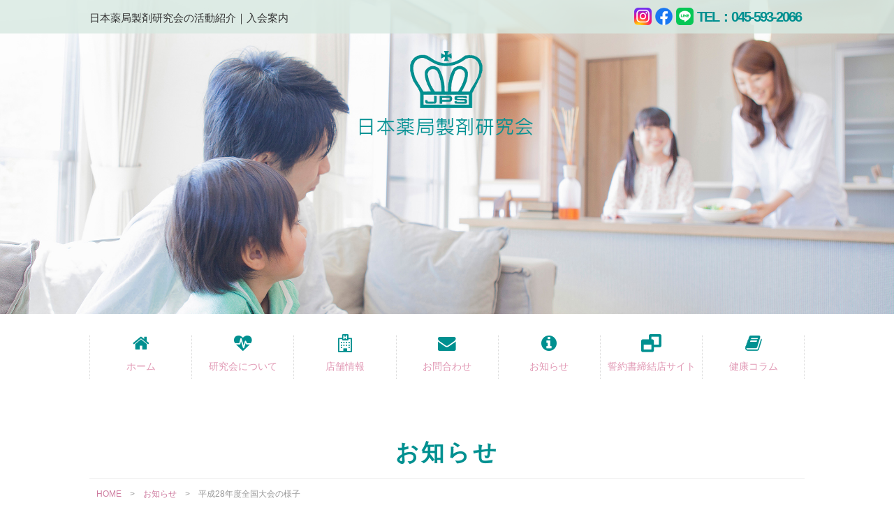

--- FILE ---
content_type: text/html; charset=UTF-8
request_url: https://www.jps-kanpo.gr.jp/information/178.html
body_size: 16375
content:
<!DOCTYPE html>
<html id="shop">
<head>
<!-- Google tag (gtag.js) -->
<script async src="https://www.googletagmanager.com/gtag/js?id=G-G1PW3XYBRQ"></script>
<script>
  window.dataLayer = window.dataLayer || [];
  function gtag(){dataLayer.push(arguments);}
  gtag('js', new Date());
 
  gtag('config', 'G-G1PW3XYBRQ');
</script>
<meta charset="UTF-8" />
<meta name="viewport" content="width=device-width" />
<title>日本薬局製剤研究会|  平成28年度全国大会の様子</title>
<meta name="Keywords" content="薬局,製剤研究,相談薬局,薬店,JPS" />
<meta name="Description" content="日本薬局製剤研究会は、品質のよい薬を提供するために全国165部会、62支部、10支部連合会で構成された組織です。" />
<meta name="twitter:card" content="summary" />
<meta property="og:url" content="https://www.jps-kanpo.gr.jp/information/178.html" />
<meta property="og:title" content="平成28年度全国大会の様子｜日本薬局製剤研究会" />
<meta property="og:description" content="平成28年度全国大会 開催日：2016年（平成28）10月9日（日） 会　場：札幌プリンスホテル 大会次第 挨　拶 全国大会実行委員長 渡邉" />
<meta property="og:image" content="https://www.jps-kanpo.gr.jp/wp/wp-content/uploads/2018/04/img43.jpg">
<link rel="stylesheet" href="https://www.jps-kanpo.gr.jp/wp/wp-content/themes/NB-A3.1/style.css?1687935473" type="text/css" />
<link rel="stylesheet" media="all" href="https://www.jps-kanpo.gr.jp/wp/wp-content/themes/NB-A3.1/inc/color.php" />
<meta name="format-detection" content="telephone=no,email=no">

<link rel="apple-touch-icon" sizes="180x180" href="https://www.jps-kanpo.gr.jp/wp/wp-content/themes/NB-A3.1/images/web-icon.png">
<link rel="SHORTCUT ICON" HREF="https://www.jps-kanpo.gr.jp/wp/wp-content/themes/NB-A3.1/images/favicon.ico" />

<!--[if lt IE 9]>
<script src="https://www.jps-kanpo.gr.jp/wp/wp-content/themes/NB-A3.1/js/html5.js"></script>
<script src="https://www.jps-kanpo.gr.jp/wp/wp-content/themes/NB-A3.1/js/css3-mediaqueries.js"></script>
<![endif]-->


	  <meta name='robots' content='max-image-preview:large' />
	<style>img:is([sizes="auto" i], [sizes^="auto," i]) { contain-intrinsic-size: 3000px 1500px }</style>
	<link rel='dns-prefetch' href='//maxcdn.bootstrapcdn.com' />
<script type="text/javascript" src="https://www.jps-kanpo.gr.jp/wp/wp-includes/js/jquery/jquery.min.js?ver=3.7.1" id="jquery-core-js"></script>
<script type="text/javascript" src="https://www.jps-kanpo.gr.jp/wp/wp-includes/js/jquery/jquery-migrate.min.js?ver=3.4.1" id="jquery-migrate-js"></script>
<script type="text/javascript" src="https://www.jps-kanpo.gr.jp/wp/wp-content/themes/NB-A3.1/js/jquery.script.js?ver=6.8.3" id="javascript-js"></script>
<script type="text/javascript" src="https://www.jps-kanpo.gr.jp/wp/wp-content/themes/NB-A3.1/js/jquery.meanmenu.js?ver=6.8.3" id="javascript2-js"></script>
<script type="text/javascript" src="https://www.jps-kanpo.gr.jp/wp/wp-content/themes/NB-A3.1/js/owl.carousel.js?ver=6.8.3" id="javascript3-js"></script>
<script type="text/javascript" src="https://www.jps-kanpo.gr.jp/wp/wp-content/themes/NB-A3.1/js/fontawesome-all.js?ver=6.8.3" id="javascript4-js"></script>
<link rel="https://api.w.org/" href="https://www.jps-kanpo.gr.jp/wp-json/" /><link rel="alternate" title="JSON" type="application/json" href="https://www.jps-kanpo.gr.jp/wp-json/wp/v2/posts/178" /><link rel="canonical" href="https://www.jps-kanpo.gr.jp/information/178.html" />
<link rel='shortlink' href='https://www.jps-kanpo.gr.jp/?p=178' />
<link rel="alternate" title="oEmbed (JSON)" type="application/json+oembed" href="https://www.jps-kanpo.gr.jp/wp-json/oembed/1.0/embed?url=https%3A%2F%2Fwww.jps-kanpo.gr.jp%2Finformation%2F178.html" />
<link rel="alternate" title="oEmbed (XML)" type="text/xml+oembed" href="https://www.jps-kanpo.gr.jp/wp-json/oembed/1.0/embed?url=https%3A%2F%2Fwww.jps-kanpo.gr.jp%2Finformation%2F178.html&#038;format=xml" />
<script type="text/javascript">
	window._se_plugin_version = '8.1.9';
</script>
<script>
jQuery(document).ready(function () {
    jQuery('nav').meanmenu();
})
</script>
</head>

<body id="page">
<header>
  <div class="header-top">
    <div class="inner">
      <span class="header-copy">日本薬局製剤研究会の活動紹介｜入会案内</span><div class="header-sns"><a href="https://www.instagram.com/nihonyakkyokuseizaikenkyukai/" target="_blank"><img src="https://www.jps-kanpo.gr.jp/wp/wp-content/uploads/2022/12/logo_ig.png" alt="Instagram"></a><a href="https://www.facebook.com/jpsjimkyoku
" target="_blank"><img src="https://www.jps-kanpo.gr.jp/wp/wp-content/uploads/2022/12/logo_fb.png" alt="Facebook"></a><a href="https://page.line.me/?accountId=841gjktc" target="_blank"><img src="https://www.jps-kanpo.gr.jp/wp/wp-content/uploads/2022/12/logo_line.png" alt="LINE"></a>
<span class="tel" data-action="call" data-tel="“0455932066”">TEL：045-593-2066</span></div>
    </div>
  </div>
  <div class="inner logo">
    <a href="https://www.jps-kanpo.gr.jp/" title="日本薬局製剤研究会" rel="home"><img src="https://jps-kanpo.gr.jp/wp/wp-content/uploads/2018/03/logo.png" alt="日本薬局製剤研究会"></a>	  </div>

</header>

<nav id="mainNav">
  <div class="panel">
    <ul class="pullMain"><li id="menu-item-12" class="home menu-item menu-item-type-post_type menu-item-object-page menu-item-home menu-item-12"><span><a href="https://www.jps-kanpo.gr.jp/">ホーム</a></span></li>
<li id="menu-item-11" class="group has-sub menu-item menu-item-type-custom menu-item-object-custom menu-item-has-children menu-item-11"><span><a href="#">研究会について</a></span>
<ul class="sub-menu">
	<li id="menu-item-35" class="menu-item menu-item-type-post_type menu-item-object-page menu-item-35"><span><a href="https://www.jps-kanpo.gr.jp/jps.html">JPSとは</a></span></li>
	<li id="menu-item-33" class="menu-item menu-item-type-post_type menu-item-object-page menu-item-33"><span><a href="https://www.jps-kanpo.gr.jp/officer.html">役員紹介</a></span></li>
	<li id="menu-item-34" class="menu-item menu-item-type-post_type menu-item-object-page menu-item-34"><span><a href="https://www.jps-kanpo.gr.jp/history.html">会のあゆみ</a></span></li>
</ul>
</li>
<li id="menu-item-14" class="hospital has-sub menu-item menu-item-type-custom menu-item-object-custom menu-item-has-children menu-item-14"><span><a href="#">店舗情報</a></span>
<ul class="sub-menu">
	<li id="menu-item-6470" class="menu-item menu-item-type-post_type menu-item-object-page menu-item-6470"><span><a href="https://www.jps-kanpo.gr.jp/all.html">店舗情報一覧</a></span></li>
	<li id="menu-item-146" class="has-sub menu-item menu-item-type-custom menu-item-object-custom menu-item-has-children menu-item-146"><span><a href="#">北海道・東北</a></span>
	<ul class="sub-menu">
		<li id="menu-item-103" class="menu-item menu-item-type-taxonomy menu-item-object-category menu-item-103"><span><a href="https://www.jps-kanpo.gr.jp/category/hokkaido">北海道</a></span></li>
		<li id="menu-item-140" class="menu-item menu-item-type-taxonomy menu-item-object-category menu-item-140"><span><a href="https://www.jps-kanpo.gr.jp/category/aomori">青森県</a></span></li>
		<li id="menu-item-118" class="menu-item menu-item-type-taxonomy menu-item-object-category menu-item-118"><span><a href="https://www.jps-kanpo.gr.jp/category/iwate">岩手県</a></span></li>
		<li id="menu-item-110" class="menu-item menu-item-type-taxonomy menu-item-object-category menu-item-110"><span><a href="https://www.jps-kanpo.gr.jp/category/miyagi">宮城県</a></span></li>
		<li id="menu-item-135" class="menu-item menu-item-type-taxonomy menu-item-object-category menu-item-135"><span><a href="https://www.jps-kanpo.gr.jp/category/akita">秋田県</a></span></li>
		<li id="menu-item-114" class="menu-item menu-item-type-taxonomy menu-item-object-category menu-item-114"><span><a href="https://www.jps-kanpo.gr.jp/category/yamagata">山形県</a></span></li>
		<li id="menu-item-134" class="menu-item menu-item-type-taxonomy menu-item-object-category menu-item-134"><span><a href="https://www.jps-kanpo.gr.jp/category/fukushima">福島県</a></span></li>
	</ul>
</li>
	<li id="menu-item-147" class="has-sub menu-item menu-item-type-custom menu-item-object-custom menu-item-has-children menu-item-147"><span><a href="#">関東地方</a></span>
	<ul class="sub-menu">
		<li id="menu-item-137" class="menu-item menu-item-type-taxonomy menu-item-object-category menu-item-137"><span><a href="https://www.jps-kanpo.gr.jp/category/ibaraki">茨城県</a></span></li>
		<li id="menu-item-126" class="menu-item menu-item-type-taxonomy menu-item-object-category menu-item-126"><span><a href="https://www.jps-kanpo.gr.jp/category/tochigi">栃木県</a></span></li>
		<li id="menu-item-136" class="menu-item menu-item-type-taxonomy menu-item-object-category menu-item-136"><span><a href="https://www.jps-kanpo.gr.jp/category/gunma">群馬県</a></span></li>
		<li id="menu-item-106" class="menu-item menu-item-type-taxonomy menu-item-object-category menu-item-106"><span><a href="https://www.jps-kanpo.gr.jp/category/saitama">埼玉県</a></span></li>
		<li id="menu-item-104" class="menu-item menu-item-type-taxonomy menu-item-object-category menu-item-104"><span><a href="https://www.jps-kanpo.gr.jp/category/chiba">千葉県</a></span></li>
		<li id="menu-item-125" class="menu-item menu-item-type-taxonomy menu-item-object-category menu-item-125"><span><a href="https://www.jps-kanpo.gr.jp/category/tokyo">東京都</a></span></li>
		<li id="menu-item-131" class="menu-item menu-item-type-taxonomy menu-item-object-category menu-item-131"><span><a href="https://www.jps-kanpo.gr.jp/category/kanagawa">神奈川県</a></span></li>
	</ul>
</li>
	<li id="menu-item-148" class="has-sub menu-item menu-item-type-custom menu-item-object-custom menu-item-has-children menu-item-148"><span><a href="#">中部地方</a></span>
	<ul class="sub-menu">
		<li id="menu-item-124" class="menu-item menu-item-type-taxonomy menu-item-object-category menu-item-124"><span><a href="https://www.jps-kanpo.gr.jp/category/niigata">新潟県</a></span></li>
		<li id="menu-item-112" class="menu-item menu-item-type-taxonomy menu-item-object-category menu-item-112"><span><a href="https://www.jps-kanpo.gr.jp/category/toyama">富山県</a></span></li>
		<li id="menu-item-130" class="menu-item menu-item-type-taxonomy menu-item-object-category menu-item-130"><span><a href="https://www.jps-kanpo.gr.jp/category/ishikawa">石川県</a></span></li>
		<li id="menu-item-132" class="menu-item menu-item-type-taxonomy menu-item-object-category menu-item-132"><span><a href="https://www.jps-kanpo.gr.jp/category/fukui">福井県</a></span></li>
		<li id="menu-item-115" class="menu-item menu-item-type-taxonomy menu-item-object-category menu-item-115"><span><a href="https://www.jps-kanpo.gr.jp/category/yamanashi">山梨県</a></span></li>
		<li id="menu-item-139" class="menu-item menu-item-type-taxonomy menu-item-object-category menu-item-139"><span><a href="https://www.jps-kanpo.gr.jp/category/nagano">長野県</a></span></li>
		<li id="menu-item-116" class="menu-item menu-item-type-taxonomy menu-item-object-category menu-item-116"><span><a href="https://www.jps-kanpo.gr.jp/category/gifu">岐阜県</a></span></li>
		<li id="menu-item-141" class="menu-item menu-item-type-taxonomy menu-item-object-category menu-item-141"><span><a href="https://www.jps-kanpo.gr.jp/category/shizuoka">静岡県</a></span></li>
		<li id="menu-item-123" class="menu-item menu-item-type-taxonomy menu-item-object-category menu-item-123"><span><a href="https://www.jps-kanpo.gr.jp/category/aichi">愛知県</a></span></li>
	</ul>
</li>
	<li id="menu-item-149" class="has-sub menu-item menu-item-type-custom menu-item-object-custom menu-item-has-children menu-item-149"><span><a href="#">近畿地方</a></span>
	<ul class="sub-menu">
		<li id="menu-item-99" class="menu-item menu-item-type-taxonomy menu-item-object-category menu-item-99"><span><a href="https://www.jps-kanpo.gr.jp/category/mie">三重県</a></span></li>
		<li id="menu-item-128" class="menu-item menu-item-type-taxonomy menu-item-object-category menu-item-128"><span><a href="https://www.jps-kanpo.gr.jp/category/shiga">滋賀県</a></span></li>
		<li id="menu-item-100" class="menu-item menu-item-type-taxonomy menu-item-object-category menu-item-100"><span><a href="https://www.jps-kanpo.gr.jp/category/kyoto">京都府</a></span></li>
		<li id="menu-item-108" class="menu-item menu-item-type-taxonomy menu-item-object-category menu-item-108"><span><a href="https://www.jps-kanpo.gr.jp/category/osaka">大阪府</a></span></li>
		<li id="menu-item-102" class="menu-item menu-item-type-taxonomy menu-item-object-category menu-item-102"><span><a href="https://www.jps-kanpo.gr.jp/category/hyogo">兵庫県</a></span></li>
		<li id="menu-item-109" class="menu-item menu-item-type-taxonomy menu-item-object-category menu-item-109"><span><a href="https://www.jps-kanpo.gr.jp/category/nara">奈良県</a></span></li>
		<li id="menu-item-105" class="menu-item menu-item-type-taxonomy menu-item-object-category menu-item-105"><span><a href="https://www.jps-kanpo.gr.jp/category/wakayama">和歌山県</a></span></li>
	</ul>
</li>
	<li id="menu-item-150" class="has-sub menu-item menu-item-type-custom menu-item-object-custom menu-item-has-children menu-item-150"><span><a href="#">中国地方</a></span>
	<ul class="sub-menu">
		<li id="menu-item-144" class="menu-item menu-item-type-taxonomy menu-item-object-category menu-item-144"><span><a href="https://www.jps-kanpo.gr.jp/category/tottori">鳥取県</a></span></li>
		<li id="menu-item-119" class="menu-item menu-item-type-taxonomy menu-item-object-category menu-item-119"><span><a href="https://www.jps-kanpo.gr.jp/category/shimane">島根県</a></span></li>
		<li id="menu-item-117" class="menu-item menu-item-type-taxonomy menu-item-object-category menu-item-117"><span><a href="https://www.jps-kanpo.gr.jp/category/okayama">岡山県</a></span></li>
		<li id="menu-item-120" class="menu-item menu-item-type-taxonomy menu-item-object-category menu-item-120"><span><a href="https://www.jps-kanpo.gr.jp/category/hiroshima">広島県</a></span></li>
		<li id="menu-item-113" class="menu-item menu-item-type-taxonomy menu-item-object-category menu-item-113"><span><a href="https://www.jps-kanpo.gr.jp/category/yamaguchi">山口県</a></span></li>
	</ul>
</li>
	<li id="menu-item-151" class="has-sub menu-item menu-item-type-custom menu-item-object-custom menu-item-has-children menu-item-151"><span><a href="#">四国地方</a></span>
	<ul class="sub-menu">
		<li id="menu-item-121" class="menu-item menu-item-type-taxonomy menu-item-object-category menu-item-121"><span><a href="https://www.jps-kanpo.gr.jp/category/tokushima">徳島県</a></span></li>
		<li id="menu-item-142" class="menu-item menu-item-type-taxonomy menu-item-object-category menu-item-142"><span><a href="https://www.jps-kanpo.gr.jp/category/kagawa">香川県</a></span></li>
		<li id="menu-item-122" class="menu-item menu-item-type-taxonomy menu-item-object-category menu-item-122"><span><a href="https://www.jps-kanpo.gr.jp/category/ehime">愛媛県</a></span></li>
		<li id="menu-item-143" class="menu-item menu-item-type-taxonomy menu-item-object-category menu-item-143"><span><a href="https://www.jps-kanpo.gr.jp/category/kochi">高知県</a></span></li>
	</ul>
</li>
	<li id="menu-item-152" class="has-sub menu-item menu-item-type-custom menu-item-object-custom menu-item-has-children menu-item-152"><span><a href="#">九州・沖縄</a></span>
	<ul class="sub-menu">
		<li id="menu-item-133" class="menu-item menu-item-type-taxonomy menu-item-object-category menu-item-133"><span><a href="https://www.jps-kanpo.gr.jp/category/fukuoka">福岡県</a></span></li>
		<li id="menu-item-101" class="menu-item menu-item-type-taxonomy menu-item-object-category menu-item-101"><span><a href="https://www.jps-kanpo.gr.jp/category/saga">佐賀県</a></span></li>
		<li id="menu-item-138" class="menu-item menu-item-type-taxonomy menu-item-object-category menu-item-138"><span><a href="https://www.jps-kanpo.gr.jp/category/nagasaki">長崎県</a></span></li>
		<li id="menu-item-129" class="menu-item menu-item-type-taxonomy menu-item-object-category menu-item-129"><span><a href="https://www.jps-kanpo.gr.jp/category/kumamoto">熊本県</a></span></li>
		<li id="menu-item-107" class="menu-item menu-item-type-taxonomy menu-item-object-category menu-item-107"><span><a href="https://www.jps-kanpo.gr.jp/category/oita">大分県</a></span></li>
		<li id="menu-item-111" class="menu-item menu-item-type-taxonomy menu-item-object-category menu-item-111"><span><a href="https://www.jps-kanpo.gr.jp/category/miyazaki">宮崎県</a></span></li>
		<li id="menu-item-145" class="menu-item menu-item-type-taxonomy menu-item-object-category menu-item-145"><span><a href="https://www.jps-kanpo.gr.jp/category/kagoshima">鹿児島県</a></span></li>
		<li id="menu-item-127" class="menu-item menu-item-type-taxonomy menu-item-object-category menu-item-127"><span><a href="https://www.jps-kanpo.gr.jp/category/okinawa">沖縄県</a></span></li>
	</ul>
</li>
	<li id="menu-item-6509" class="menu-item menu-item-type-taxonomy menu-item-object-category menu-item-6509"><span><a href="https://www.jps-kanpo.gr.jp/category/overseas">海外</a></span></li>
</ul>
</li>
<li id="menu-item-2501" class="has-sub contact menu-item menu-item-type-custom menu-item-object-custom menu-item-has-children menu-item-2501"><span><a href="#">お問合わせ</a></span>
<ul class="sub-menu">
	<li id="menu-item-2502" class="menu-item menu-item-type-post_type menu-item-object-page menu-item-2502"><span><a href="https://www.jps-kanpo.gr.jp/opinion.html">女性のご意見箱</a></span></li>
	<li id="menu-item-32" class="menu-item menu-item-type-post_type menu-item-object-page menu-item-32"><span><a href="https://www.jps-kanpo.gr.jp/contact.html">お問合わせ</a></span></li>
</ul>
</li>
<li id="menu-item-31" class="info menu-item menu-item-type-post_type menu-item-object-page menu-item-31"><span><a href="https://www.jps-kanpo.gr.jp/information.html">お知らせ</a></span></li>
<li id="menu-item-15" class="member blank menu-item menu-item-type-custom menu-item-object-custom menu-item-15"><span><a target="_blank" href="https://www.jps-kanpo.gr.jp/member/">誓約書締結店サイト</a></span></li>
<li id="menu-item-4568" class="column menu-item menu-item-type-post_type menu-item-object-page menu-item-4568"><span><a href="https://www.jps-kanpo.gr.jp/column.html">健康コラム</a></span></li>
</ul>  </div>
</nav><!-- END #mainNav --> 
<div class="head-title">
    <h1>お知らせ 
 
</h1>
    <style type="text/css">
	.head-title {}
	</style>
</div><!-- END .head_title -->

<div id="breadcrumb"><ul><li><a href="https://www.jps-kanpo.gr.jp/">HOME</a></li><li>　&gt;　</li><li><a href="https://www.jps-kanpo.gr.jp/category/information">お知らせ</a></li><li>　&gt;　</li><li>平成28年度全国大会の様子</li></ul></div><!-- END #breadcrumb --> 
<div id="container" class="inner">
  <article id="post-178">
    <div id="content">
      <section>
                  <header class="post-header">
            <div class="cal-single">
              <p class="year">2018</p>
              <p class="day">4/02</p>
            </div>
            <h2 class="post-title">平成28年度全国大会の様子</h2>
            <div class="blog-info-single">
              <ul>
                <li class="cal">2018.04.02</li>
                <li class="cat"><a href="https://www.jps-kanpo.gr.jp/category/information" rel="category tag">お知らせ</a></li>
                              </ul>
            </div>
          </header><!-- END .post-header -->
          
          <div class="single-post">
            <section>
<h2 class="title">平成28年度全国大会</h2>
<div class="text mb50">
<a href="https://jps-kanpo.gr.jp/wp/wp-content/uploads/2018/04/img43.jpg" rel="lightbox[178]"><img fetchpriority="high" decoding="async" src="https://jps-kanpo.gr.jp/wp/wp-content/uploads/2018/04/img43-227x340.jpg" alt="" width="227" height="340" class="alignright size-medium wp-image-473" srcset="https://www.jps-kanpo.gr.jp/wp/wp-content/uploads/2018/04/img43-227x340.jpg 227w, https://www.jps-kanpo.gr.jp/wp/wp-content/uploads/2018/04/img43.jpg 600w" sizes="(max-width: 227px) 100vw, 227px" /></a></p>
<ul class="list3">
<ol>
<li>開催日：2016年（平成28）10月9日（日）</li>
<li>会　場：札幌プリンスホテル</li>
</ol>
</ul>
</div>
<h3 class="title">大会次第</h3>
<div class="text mb80">
<table class="table2">
<tr>
<th width="25%">挨　拶</th>
<td>全国大会実行委員長 渡邉和憲（アメリカヤ薬局）</td>
</tr>
<tr>
<th>挨　拶</th>
<td>日本薬局製剤研究会会長 高山義行（薬師堂薬局）</td>
</tr>
<tr>
<th>挨　拶</th>
<td>ジェーピーエス製薬社長 小林誠二</td>
</tr>
<tr>
<th>講　演</th>
<td>『思うは叶う！～10年のキセキ～』小泉弘文先生（小泉薬舗）</td>
</tr>
<tr>
<th>特別講演</th>
<td>『商売繁盛の秘訣』　中小企業診断士 庄司俊雄先生</td>
</tr>
<tr>
<th>懇親会</th>
<td></td>
</tr>
</table>
</div>
</section>
<section>
<h4 class="title">JPS若・華の集い</h5>
<p>大会に先立って、前日8日の夜、ＪＰＳ若手会、華の会懇親会が、サッポロビール園で開催されました。</p>
<div class="flex-box con mb10">
<div class="item3">
<a href="https://jps-kanpo.gr.jp/wp/wp-content/uploads/2018/04/img27.jpg" rel="lightbox[178]"><img decoding="async" src="https://jps-kanpo.gr.jp/wp/wp-content/uploads/2018/04/img27.jpg" alt="" width="600" height="400" class="aligncenter size-full wp-image-440" srcset="https://www.jps-kanpo.gr.jp/wp/wp-content/uploads/2018/04/img27.jpg 600w, https://www.jps-kanpo.gr.jp/wp/wp-content/uploads/2018/04/img27-340x227.jpg 340w" sizes="(max-width: 600px) 100vw, 600px" /></a>
</div>
<div class="item3">
<a href="https://jps-kanpo.gr.jp/wp/wp-content/uploads/2018/04/img28.jpg" rel="lightbox[178]"><img decoding="async" src="https://jps-kanpo.gr.jp/wp/wp-content/uploads/2018/04/img28.jpg" alt="" width="600" height="400" class="aligncenter size-full wp-image-441" srcset="https://www.jps-kanpo.gr.jp/wp/wp-content/uploads/2018/04/img28.jpg 600w, https://www.jps-kanpo.gr.jp/wp/wp-content/uploads/2018/04/img28-340x227.jpg 340w" sizes="(max-width: 600px) 100vw, 600px" /></a>
</div>
<div class="item3">
<a href="https://jps-kanpo.gr.jp/wp/wp-content/uploads/2018/04/img29.jpg" rel="lightbox[178]"><img loading="lazy" decoding="async" src="https://jps-kanpo.gr.jp/wp/wp-content/uploads/2018/04/img29.jpg" alt="" width="600" height="400" class="aligncenter size-full wp-image-442" srcset="https://www.jps-kanpo.gr.jp/wp/wp-content/uploads/2018/04/img29.jpg 600w, https://www.jps-kanpo.gr.jp/wp/wp-content/uploads/2018/04/img29-340x227.jpg 340w" sizes="auto, (max-width: 600px) 100vw, 600px" /></a>
</div>
<h4 class="title2">サッポロビール園には、サッポロビール博物館や大小のレストランがあり、夜は美しくライトアップされる。右は会場となったポプラ館</h4>
</div>
<div class="flex-box con mb10">
<div class="item3">
<a href="https://jps-kanpo.gr.jp/wp/wp-content/uploads/2018/04/img30.jpg" rel="lightbox[178]"><img loading="lazy" decoding="async" src="https://jps-kanpo.gr.jp/wp/wp-content/uploads/2018/04/img30.jpg" alt="" width="600" height="400" class="aligncenter size-full wp-image-443" srcset="https://www.jps-kanpo.gr.jp/wp/wp-content/uploads/2018/04/img30.jpg 600w, https://www.jps-kanpo.gr.jp/wp/wp-content/uploads/2018/04/img30-340x227.jpg 340w" sizes="auto, (max-width: 600px) 100vw, 600px" /></a>
</div>
<div class="item3">
<a href="https://jps-kanpo.gr.jp/wp/wp-content/uploads/2018/04/img31.jpg" rel="lightbox[178]"><img loading="lazy" decoding="async" src="https://jps-kanpo.gr.jp/wp/wp-content/uploads/2018/04/img31.jpg" alt="" width="600" height="400" class="aligncenter size-full wp-image-444" srcset="https://www.jps-kanpo.gr.jp/wp/wp-content/uploads/2018/04/img31.jpg 600w, https://www.jps-kanpo.gr.jp/wp/wp-content/uploads/2018/04/img31-340x227.jpg 340w" sizes="auto, (max-width: 600px) 100vw, 600px" /></a>
</div>
<div class="item3">
<a href="https://jps-kanpo.gr.jp/wp/wp-content/uploads/2018/04/img32.jpg" rel="lightbox[178]"><img loading="lazy" decoding="async" src="https://jps-kanpo.gr.jp/wp/wp-content/uploads/2018/04/img32.jpg" alt="" width="600" height="400" class="aligncenter size-full wp-image-445" srcset="https://www.jps-kanpo.gr.jp/wp/wp-content/uploads/2018/04/img32.jpg 600w, https://www.jps-kanpo.gr.jp/wp/wp-content/uploads/2018/04/img32-340x227.jpg 340w" sizes="auto, (max-width: 600px) 100vw, 600px" /></a>
</div>
<h4 class="title2">懇親会は、おいしい生ビールとジンギスカン料理で、大いに盛り上がった</h4>
</div>
<div class="flex-box con mb50">
<div class="item3">
<a href="https://jps-kanpo.gr.jp/wp/wp-content/uploads/2018/04/img33.jpg" rel="lightbox[178]"><img loading="lazy" decoding="async" src="https://jps-kanpo.gr.jp/wp/wp-content/uploads/2018/04/img33.jpg" alt="" width="600" height="400" class="aligncenter size-full wp-image-446" srcset="https://www.jps-kanpo.gr.jp/wp/wp-content/uploads/2018/04/img33.jpg 600w, https://www.jps-kanpo.gr.jp/wp/wp-content/uploads/2018/04/img33-340x227.jpg 340w" sizes="auto, (max-width: 600px) 100vw, 600px" /></a></p>
<h4 class="title2">ポプラ館の内部。吹き抜けのある広く開放的なレストラン</h4>
</div>
<div class="item3">
</div>
<div class="item3">
</div>
</div>
</section>
<section>
<h4 class="title">植物園見学</h5>
<p>大会当日の午前中、ＪＰＳ若手会・華の会のメンバーを中心に、札幌市内にある北海道大学植物園を見学しました。</p>
<div class="flex-box con mb10">
<div class="item3">
<a href="https://jps-kanpo.gr.jp/wp/wp-content/uploads/2018/04/img34.jpg" rel="lightbox[178]"><img loading="lazy" decoding="async" src="https://jps-kanpo.gr.jp/wp/wp-content/uploads/2018/04/img34.jpg" alt="" width="600" height="400" class="aligncenter size-full wp-image-463" srcset="https://www.jps-kanpo.gr.jp/wp/wp-content/uploads/2018/04/img34.jpg 600w, https://www.jps-kanpo.gr.jp/wp/wp-content/uploads/2018/04/img34-340x227.jpg 340w" sizes="auto, (max-width: 600px) 100vw, 600px" /></a>
</div>
<div class="item3">
<a href="https://jps-kanpo.gr.jp/wp/wp-content/uploads/2018/04/img35.jpg" rel="lightbox[178]"><img loading="lazy" decoding="async" src="https://jps-kanpo.gr.jp/wp/wp-content/uploads/2018/04/img35.jpg" alt="" width="600" height="400" class="aligncenter size-full wp-image-464" srcset="https://www.jps-kanpo.gr.jp/wp/wp-content/uploads/2018/04/img35.jpg 600w, https://www.jps-kanpo.gr.jp/wp/wp-content/uploads/2018/04/img35-340x227.jpg 340w" sizes="auto, (max-width: 600px) 100vw, 600px" /></a>
</div>
<div class="item3">
<a href="https://jps-kanpo.gr.jp/wp/wp-content/uploads/2018/04/img36.jpg" rel="lightbox[178]"><img loading="lazy" decoding="async" src="https://jps-kanpo.gr.jp/wp/wp-content/uploads/2018/04/img36.jpg" alt="" width="600" height="400" class="aligncenter size-full wp-image-465" srcset="https://www.jps-kanpo.gr.jp/wp/wp-content/uploads/2018/04/img36.jpg 600w, https://www.jps-kanpo.gr.jp/wp/wp-content/uploads/2018/04/img36-340x227.jpg 340w" sizes="auto, (max-width: 600px) 100vw, 600px" /></a>
</div>
<h4 class="title2">植物園は札幌駅から徒歩10分ぐらい。園内には古い建物も保存され、博物館などに利用されている</h4>
</div>
<div class="flex-box con mb10">
<div class="item3">
<a href="https://jps-kanpo.gr.jp/wp/wp-content/uploads/2018/04/img37.jpg" rel="lightbox[178]"><img loading="lazy" decoding="async" src="https://jps-kanpo.gr.jp/wp/wp-content/uploads/2018/04/img37.jpg" alt="" width="600" height="400" class="aligncenter size-full wp-image-466" srcset="https://www.jps-kanpo.gr.jp/wp/wp-content/uploads/2018/04/img37.jpg 600w, https://www.jps-kanpo.gr.jp/wp/wp-content/uploads/2018/04/img37-340x227.jpg 340w" sizes="auto, (max-width: 600px) 100vw, 600px" /></a>
</div>
<div class="item3">
<a href="https://jps-kanpo.gr.jp/wp/wp-content/uploads/2018/04/img38.jpg" rel="lightbox[178]"><img loading="lazy" decoding="async" src="https://jps-kanpo.gr.jp/wp/wp-content/uploads/2018/04/img38.jpg" alt="" width="600" height="400" class="aligncenter size-full wp-image-467" srcset="https://www.jps-kanpo.gr.jp/wp/wp-content/uploads/2018/04/img38.jpg 600w, https://www.jps-kanpo.gr.jp/wp/wp-content/uploads/2018/04/img38-340x227.jpg 340w" sizes="auto, (max-width: 600px) 100vw, 600px" /></a>
</div>
<div class="item3">
</div>
<h4 class="title2">ＪＰＳ会員にはなじみの深いエゾウコギ。茎に短いとげがある</h4>
</div>
<div class="flex-box con mb10">
<div class="item3">
<a href="https://jps-kanpo.gr.jp/wp/wp-content/uploads/2018/04/img39.jpg" rel="lightbox[178]"><img loading="lazy" decoding="async" src="https://jps-kanpo.gr.jp/wp/wp-content/uploads/2018/04/img39.jpg" alt="" width="600" height="400" class="aligncenter size-full wp-image-468" srcset="https://www.jps-kanpo.gr.jp/wp/wp-content/uploads/2018/04/img39.jpg 600w, https://www.jps-kanpo.gr.jp/wp/wp-content/uploads/2018/04/img39-340x227.jpg 340w" sizes="auto, (max-width: 600px) 100vw, 600px" /></a>
</div>
<div class="item3">
<a href="https://jps-kanpo.gr.jp/wp/wp-content/uploads/2018/04/img40.jpg" rel="lightbox[178]"><img loading="lazy" decoding="async" src="https://jps-kanpo.gr.jp/wp/wp-content/uploads/2018/04/img40.jpg" alt="" width="600" height="400" class="aligncenter size-full wp-image-469" srcset="https://www.jps-kanpo.gr.jp/wp/wp-content/uploads/2018/04/img40.jpg 600w, https://www.jps-kanpo.gr.jp/wp/wp-content/uploads/2018/04/img40-340x227.jpg 340w" sizes="auto, (max-width: 600px) 100vw, 600px" /></a>
</div>
<div class="item3">
<a href="https://jps-kanpo.gr.jp/wp/wp-content/uploads/2018/04/img41.jpg" rel="lightbox[178]"><img loading="lazy" decoding="async" src="https://jps-kanpo.gr.jp/wp/wp-content/uploads/2018/04/img41.jpg" alt="" width="600" height="400" class="aligncenter size-full wp-image-470" srcset="https://www.jps-kanpo.gr.jp/wp/wp-content/uploads/2018/04/img41.jpg 600w, https://www.jps-kanpo.gr.jp/wp/wp-content/uploads/2018/04/img41-340x227.jpg 340w" sizes="auto, (max-width: 600px) 100vw, 600px" /></a>
</div>
<h4 class="title2">北大植物園には、トリカブトがたくさんある。園内の草本のほとんどは花の時期が過ぎていたが、トリカブト類は花が残っていた</h4>
</div>
<div class="flex-box con mb50">
<div class="item3">
<a href="https://jps-kanpo.gr.jp/wp/wp-content/uploads/2018/04/img42.jpg" rel="lightbox[178]"><img loading="lazy" decoding="async" src="https://jps-kanpo.gr.jp/wp/wp-content/uploads/2018/04/img42.jpg" alt="" width="600" height="400" class="aligncenter size-full wp-image-471" srcset="https://www.jps-kanpo.gr.jp/wp/wp-content/uploads/2018/04/img42.jpg 600w, https://www.jps-kanpo.gr.jp/wp/wp-content/uploads/2018/04/img42-340x227.jpg 340w" sizes="auto, (max-width: 600px) 100vw, 600px" /></a></p>
<h4 class="title2">足元にはコルチカム（イヌサフラン）の花が咲いていた</h4>
</div>
<div class="item3">
</div>
<div class="item3">
</div>
</div>
</section>
<section>
<h4 class="title">全国大会</h5>
<p>本大会は、札幌プリンスホテルの大ホール「国際館パミール」で開催。日本全国や地元北海道から会員が結集しました。</p>
<div class="flex-box con mb10">
<div class="item3">
<a href="https://jps-kanpo.gr.jp/wp/wp-content/uploads/2018/04/img44.jpg" rel="lightbox[178]"><img loading="lazy" decoding="async" src="https://jps-kanpo.gr.jp/wp/wp-content/uploads/2018/04/img44.jpg" alt="" width="600" height="400" class="aligncenter size-full wp-image-493" srcset="https://www.jps-kanpo.gr.jp/wp/wp-content/uploads/2018/04/img44.jpg 600w, https://www.jps-kanpo.gr.jp/wp/wp-content/uploads/2018/04/img44-340x227.jpg 340w" sizes="auto, (max-width: 600px) 100vw, 600px" /></a>
</div>
<div class="item3">
<a href="https://jps-kanpo.gr.jp/wp/wp-content/uploads/2018/04/img45.jpg" rel="lightbox[178]"><img loading="lazy" decoding="async" src="https://jps-kanpo.gr.jp/wp/wp-content/uploads/2018/04/img45.jpg" alt="" width="600" height="400" class="aligncenter size-full wp-image-494" srcset="https://www.jps-kanpo.gr.jp/wp/wp-content/uploads/2018/04/img45.jpg 600w, https://www.jps-kanpo.gr.jp/wp/wp-content/uploads/2018/04/img45-340x227.jpg 340w" sizes="auto, (max-width: 600px) 100vw, 600px" /></a>
</div>
<div class="item3">
</div>
<h4 class="title2">１時30分の開会が近くなると、全国各地から到着した会員が受付に次々と姿を現す</h4>
</div>
<div class="flex-box con mb10">
<div class="item3">
<a href="https://jps-kanpo.gr.jp/wp/wp-content/uploads/2018/04/img46.jpg" rel="lightbox[178]"><img loading="lazy" decoding="async" src="https://jps-kanpo.gr.jp/wp/wp-content/uploads/2018/04/img46.jpg" alt="" width="600" height="400" class="aligncenter size-full wp-image-495" srcset="https://www.jps-kanpo.gr.jp/wp/wp-content/uploads/2018/04/img46.jpg 600w, https://www.jps-kanpo.gr.jp/wp/wp-content/uploads/2018/04/img46-340x227.jpg 340w" sizes="auto, (max-width: 600px) 100vw, 600px" /></a>
</div>
<div class="item3">
<a href="https://jps-kanpo.gr.jp/wp/wp-content/uploads/2018/04/img47.jpg" rel="lightbox[178]"><img loading="lazy" decoding="async" src="https://jps-kanpo.gr.jp/wp/wp-content/uploads/2018/04/img47.jpg" alt="" width="600" height="400" class="aligncenter size-full wp-image-496" srcset="https://www.jps-kanpo.gr.jp/wp/wp-content/uploads/2018/04/img47.jpg 600w, https://www.jps-kanpo.gr.jp/wp/wp-content/uploads/2018/04/img47-340x227.jpg 340w" sizes="auto, (max-width: 600px) 100vw, 600px" /></a>
</div>
<div class="item3">
<a href="https://jps-kanpo.gr.jp/wp/wp-content/uploads/2018/04/img48.jpg" rel="lightbox[178]"><img loading="lazy" decoding="async" src="https://jps-kanpo.gr.jp/wp/wp-content/uploads/2018/04/img48.jpg" alt="" width="600" height="400" class="aligncenter size-full wp-image-497" srcset="https://www.jps-kanpo.gr.jp/wp/wp-content/uploads/2018/04/img48.jpg 600w, https://www.jps-kanpo.gr.jp/wp/wp-content/uploads/2018/04/img48-340x227.jpg 340w" sizes="auto, (max-width: 600px) 100vw, 600px" /></a>
</div>
<h4 class="title2">会場後方にはＪＰＳ製品の展示コーナーが設けられ、会員はさっそく主力製品をチェック（左・中央）。準備の整った会場のステージ（右）</h4>
</div>
<div class="flex-box con mb10">
<div class="item3">
<a href="https://jps-kanpo.gr.jp/wp/wp-content/uploads/2018/04/img49.jpg" rel="lightbox[178]"><img loading="lazy" decoding="async" src="https://jps-kanpo.gr.jp/wp/wp-content/uploads/2018/04/img49.jpg" alt="" width="600" height="400" class="aligncenter size-full wp-image-498" srcset="https://www.jps-kanpo.gr.jp/wp/wp-content/uploads/2018/04/img49.jpg 600w, https://www.jps-kanpo.gr.jp/wp/wp-content/uploads/2018/04/img49-340x227.jpg 340w" sizes="auto, (max-width: 600px) 100vw, 600px" /></a>
</div>
<div class="item3">
<a href="https://jps-kanpo.gr.jp/wp/wp-content/uploads/2018/04/img50.jpg" rel="lightbox[178]"><img loading="lazy" decoding="async" src="https://jps-kanpo.gr.jp/wp/wp-content/uploads/2018/04/img50.jpg" alt="" width="600" height="400" class="aligncenter size-full wp-image-499" srcset="https://www.jps-kanpo.gr.jp/wp/wp-content/uploads/2018/04/img50.jpg 600w, https://www.jps-kanpo.gr.jp/wp/wp-content/uploads/2018/04/img50-340x227.jpg 340w" sizes="auto, (max-width: 600px) 100vw, 600px" /></a>
</div>
<div class="item3">
<a href="https://jps-kanpo.gr.jp/wp/wp-content/uploads/2018/04/img51.jpg" rel="lightbox[178]"><img loading="lazy" decoding="async" src="https://jps-kanpo.gr.jp/wp/wp-content/uploads/2018/04/img51.jpg" alt="" width="600" height="400" class="aligncenter size-full wp-image-500" srcset="https://www.jps-kanpo.gr.jp/wp/wp-content/uploads/2018/04/img51.jpg 600w, https://www.jps-kanpo.gr.jp/wp/wp-content/uploads/2018/04/img51-340x227.jpg 340w" sizes="auto, (max-width: 600px) 100vw, 600px" /></a>
</div>
<h4 class="title2">大会は、恒例の全員による五条唱和で幕を開ける。音頭は撫養司先生（左）。開会を宣言する渡邉和憲実行委員長（右）</h4>
</div>
<div class="flex-box con mb10">
<div class="item3">
<a href="https://jps-kanpo.gr.jp/wp/wp-content/uploads/2018/04/img52.jpg" rel="lightbox[178]"><img loading="lazy" decoding="async" src="https://jps-kanpo.gr.jp/wp/wp-content/uploads/2018/04/img52.jpg" alt="" width="600" height="400" class="aligncenter size-full wp-image-501" srcset="https://www.jps-kanpo.gr.jp/wp/wp-content/uploads/2018/04/img52.jpg 600w, https://www.jps-kanpo.gr.jp/wp/wp-content/uploads/2018/04/img52-340x227.jpg 340w" sizes="auto, (max-width: 600px) 100vw, 600px" /></a>
</div>
<div class="item3">
<a href="https://jps-kanpo.gr.jp/wp/wp-content/uploads/2018/04/img53.jpg" rel="lightbox[178]"><img loading="lazy" decoding="async" src="https://jps-kanpo.gr.jp/wp/wp-content/uploads/2018/04/img53.jpg" alt="" width="600" height="400" class="aligncenter size-full wp-image-502" srcset="https://www.jps-kanpo.gr.jp/wp/wp-content/uploads/2018/04/img53.jpg 600w, https://www.jps-kanpo.gr.jp/wp/wp-content/uploads/2018/04/img53-340x227.jpg 340w" sizes="auto, (max-width: 600px) 100vw, 600px" /></a>
</div>
<div class="item3">
<a href="https://jps-kanpo.gr.jp/wp/wp-content/uploads/2018/04/img54.jpg" rel="lightbox[178]"><img loading="lazy" decoding="async" src="https://jps-kanpo.gr.jp/wp/wp-content/uploads/2018/04/img54.jpg" alt="" width="600" height="400" class="aligncenter size-full wp-image-503" srcset="https://www.jps-kanpo.gr.jp/wp/wp-content/uploads/2018/04/img54.jpg 600w, https://www.jps-kanpo.gr.jp/wp/wp-content/uploads/2018/04/img54-340x227.jpg 340w" sizes="auto, (max-width: 600px) 100vw, 600px" /></a>
</div>
<h4 class="title2">挨拶する高山義行日本薬局製剤研究会会長（左）、挨拶する小林誠二ジェーピーエス製薬社長（中央）、司会の尾形綾子先生と石橋朗先生（右）</h4>
</div>
<div class="flex-box con mb10">
<div class="item3">
<a href="https://jps-kanpo.gr.jp/wp/wp-content/uploads/2018/04/img55.jpg" rel="lightbox[178]"><img loading="lazy" decoding="async" src="https://jps-kanpo.gr.jp/wp/wp-content/uploads/2018/04/img55.jpg" alt="" width="600" height="400" class="aligncenter size-full wp-image-504" srcset="https://www.jps-kanpo.gr.jp/wp/wp-content/uploads/2018/04/img55.jpg 600w, https://www.jps-kanpo.gr.jp/wp/wp-content/uploads/2018/04/img55-340x227.jpg 340w" sizes="auto, (max-width: 600px) 100vw, 600px" /></a>
</div>
<div class="item3">
<a href="https://jps-kanpo.gr.jp/wp/wp-content/uploads/2018/04/img56.jpg" rel="lightbox[178]"><img loading="lazy" decoding="async" src="https://jps-kanpo.gr.jp/wp/wp-content/uploads/2018/04/img56.jpg" alt="" width="600" height="400" class="aligncenter size-full wp-image-505" srcset="https://www.jps-kanpo.gr.jp/wp/wp-content/uploads/2018/04/img56.jpg 600w, https://www.jps-kanpo.gr.jp/wp/wp-content/uploads/2018/04/img56-340x227.jpg 340w" sizes="auto, (max-width: 600px) 100vw, 600px" /></a>
</div>
<div class="item3">
<a href="https://jps-kanpo.gr.jp/wp/wp-content/uploads/2018/04/img57.jpg" rel="lightbox[178]"><img loading="lazy" decoding="async" src="https://jps-kanpo.gr.jp/wp/wp-content/uploads/2018/04/img57.jpg" alt="" width="600" height="400" class="aligncenter size-full wp-image-506" srcset="https://www.jps-kanpo.gr.jp/wp/wp-content/uploads/2018/04/img57.jpg 600w, https://www.jps-kanpo.gr.jp/wp/wp-content/uploads/2018/04/img57-340x227.jpg 340w" sizes="auto, (max-width: 600px) 100vw, 600px" /></a>
</div>
<h4 class="title2">『思うは叶う！～10年のキセキ～』講師の小泉弘文先生。得意のパソコンで制作したパワーポイントの画面を映しながら、自らの体験を語っていただいた</h4>
</div>
<div class="flex-box con mb10">
<div class="item3">
<a href="https://jps-kanpo.gr.jp/wp/wp-content/uploads/2018/04/img58.jpg" rel="lightbox[178]"><img loading="lazy" decoding="async" src="https://jps-kanpo.gr.jp/wp/wp-content/uploads/2018/04/img58.jpg" alt="" width="600" height="400" class="aligncenter size-full wp-image-507" srcset="https://www.jps-kanpo.gr.jp/wp/wp-content/uploads/2018/04/img58.jpg 600w, https://www.jps-kanpo.gr.jp/wp/wp-content/uploads/2018/04/img58-340x227.jpg 340w" sizes="auto, (max-width: 600px) 100vw, 600px" /></a>
</div>
<div class="item3">
<a href="https://jps-kanpo.gr.jp/wp/wp-content/uploads/2018/04/img59.jpg" rel="lightbox[178]"><img loading="lazy" decoding="async" src="https://jps-kanpo.gr.jp/wp/wp-content/uploads/2018/04/img59.jpg" alt="" width="600" height="400" class="aligncenter size-full wp-image-508" srcset="https://www.jps-kanpo.gr.jp/wp/wp-content/uploads/2018/04/img59.jpg 600w, https://www.jps-kanpo.gr.jp/wp/wp-content/uploads/2018/04/img59-340x227.jpg 340w" sizes="auto, (max-width: 600px) 100vw, 600px" /></a>
</div>
<div class="item3">
</div>
<h4 class="title2">講演の合間に北海道の会員を代表して挨拶する高田秀司幹事と、新製品の紹介をする山本洋嗣副幹事</h4>
</div>
<div class="flex-box con mb10">
<div class="item3">
<a href="https://jps-kanpo.gr.jp/wp/wp-content/uploads/2018/04/img60.jpg" rel="lightbox[178]"><img loading="lazy" decoding="async" src="https://jps-kanpo.gr.jp/wp/wp-content/uploads/2018/04/img60.jpg" alt="" width="600" height="400" class="aligncenter size-full wp-image-509" srcset="https://www.jps-kanpo.gr.jp/wp/wp-content/uploads/2018/04/img60.jpg 600w, https://www.jps-kanpo.gr.jp/wp/wp-content/uploads/2018/04/img60-340x227.jpg 340w" sizes="auto, (max-width: 600px) 100vw, 600px" /></a>
</div>
<div class="item3">
<a href="https://jps-kanpo.gr.jp/wp/wp-content/uploads/2018/04/img61.jpg" rel="lightbox[178]"><img loading="lazy" decoding="async" src="https://jps-kanpo.gr.jp/wp/wp-content/uploads/2018/04/img61.jpg" alt="" width="600" height="400" class="aligncenter size-full wp-image-510" srcset="https://www.jps-kanpo.gr.jp/wp/wp-content/uploads/2018/04/img61.jpg 600w, https://www.jps-kanpo.gr.jp/wp/wp-content/uploads/2018/04/img61-340x227.jpg 340w" sizes="auto, (max-width: 600px) 100vw, 600px" /></a>
</div>
<div class="item3">
<a href="https://jps-kanpo.gr.jp/wp/wp-content/uploads/2018/04/img62.jpg" rel="lightbox[178]"><img loading="lazy" decoding="async" src="https://jps-kanpo.gr.jp/wp/wp-content/uploads/2018/04/img62.jpg" alt="" width="600" height="400" class="aligncenter size-full wp-image-511" srcset="https://www.jps-kanpo.gr.jp/wp/wp-content/uploads/2018/04/img62.jpg 600w, https://www.jps-kanpo.gr.jp/wp/wp-content/uploads/2018/04/img62-340x227.jpg 340w" sizes="auto, (max-width: 600px) 100vw, 600px" /></a>
</div>
<h4 class="title2">休憩時間、製品展示コーナーやや試飲のテーブルに集まる会員。久しぶりの再会で話の輪もあちことに見られた</h4>
</div>
<div class="flex-box con mb10">
<div class="item3">
<a href="https://jps-kanpo.gr.jp/wp/wp-content/uploads/2018/04/img63.jpg" rel="lightbox[178]"><img loading="lazy" decoding="async" src="https://jps-kanpo.gr.jp/wp/wp-content/uploads/2018/04/img63.jpg" alt="" width="600" height="400" class="aligncenter size-full wp-image-512" srcset="https://www.jps-kanpo.gr.jp/wp/wp-content/uploads/2018/04/img63.jpg 600w, https://www.jps-kanpo.gr.jp/wp/wp-content/uploads/2018/04/img63-340x227.jpg 340w" sizes="auto, (max-width: 600px) 100vw, 600px" /></a>
</div>
<div class="item3">
<a href="https://jps-kanpo.gr.jp/wp/wp-content/uploads/2018/04/img64.jpg" rel="lightbox[178]"><img loading="lazy" decoding="async" src="https://jps-kanpo.gr.jp/wp/wp-content/uploads/2018/04/img64.jpg" alt="" width="600" height="400" class="aligncenter size-full wp-image-513" srcset="https://www.jps-kanpo.gr.jp/wp/wp-content/uploads/2018/04/img64.jpg 600w, https://www.jps-kanpo.gr.jp/wp/wp-content/uploads/2018/04/img64-340x227.jpg 340w" sizes="auto, (max-width: 600px) 100vw, 600px" /></a>
</div>
<div class="item3">
<a href="https://jps-kanpo.gr.jp/wp/wp-content/uploads/2018/04/img65.jpg" rel="lightbox[178]"><img loading="lazy" decoding="async" src="https://jps-kanpo.gr.jp/wp/wp-content/uploads/2018/04/img65.jpg" alt="" width="600" height="400" class="aligncenter size-full wp-image-514" srcset="https://www.jps-kanpo.gr.jp/wp/wp-content/uploads/2018/04/img65.jpg 600w, https://www.jps-kanpo.gr.jp/wp/wp-content/uploads/2018/04/img65-340x227.jpg 340w" sizes="auto, (max-width: 600px) 100vw, 600px" /></a>
</div>
<h4 class="title2">特別講演『商売繁盛の秘訣』を講演する庄司俊雄先生。身振り、手ぶりも交えた80歳過ぎとは思えないパワーあふれる講演に、参加者一同元気をいただく</h4>
</div>
<div class="flex-box con mb10">
<div class="item3">
<a href="https://jps-kanpo.gr.jp/wp/wp-content/uploads/2018/04/img66.jpg" rel="lightbox[178]"><img loading="lazy" decoding="async" src="https://jps-kanpo.gr.jp/wp/wp-content/uploads/2018/04/img66.jpg" alt="" width="600" height="400" class="aligncenter size-full wp-image-515" srcset="https://www.jps-kanpo.gr.jp/wp/wp-content/uploads/2018/04/img66.jpg 600w, https://www.jps-kanpo.gr.jp/wp/wp-content/uploads/2018/04/img66-340x227.jpg 340w" sizes="auto, (max-width: 600px) 100vw, 600px" /></a>
</div>
<div class="item3">
<a href="https://jps-kanpo.gr.jp/wp/wp-content/uploads/2018/04/img67.jpg" rel="lightbox[178]"><img loading="lazy" decoding="async" src="https://jps-kanpo.gr.jp/wp/wp-content/uploads/2018/04/img67.jpg" alt="" width="600" height="400" class="aligncenter size-full wp-image-516" srcset="https://www.jps-kanpo.gr.jp/wp/wp-content/uploads/2018/04/img67.jpg 600w, https://www.jps-kanpo.gr.jp/wp/wp-content/uploads/2018/04/img67-340x227.jpg 340w" sizes="auto, (max-width: 600px) 100vw, 600px" /></a>
</div>
<div class="item3">
<a href="https://jps-kanpo.gr.jp/wp/wp-content/uploads/2018/04/img68.jpg" rel="lightbox[178]"><img loading="lazy" decoding="async" src="https://jps-kanpo.gr.jp/wp/wp-content/uploads/2018/04/img68.jpg" alt="" width="600" height="400" class="aligncenter size-full wp-image-517" srcset="https://www.jps-kanpo.gr.jp/wp/wp-content/uploads/2018/04/img68.jpg 600w, https://www.jps-kanpo.gr.jp/wp/wp-content/uploads/2018/04/img68-340x227.jpg 340w" sizes="auto, (max-width: 600px) 100vw, 600px" /></a>
</div>
<h4 class="title2">本大会に引き続いて開かれた懇親会は、梅庭和敏副会長の音頭による乾杯で華やかにスタート。各テーブルには北海道で人気の「開拓おかき」や「ガラナドリンク」が並んだ</h4>
</div>
<div class="flex-box con mb10">
<div class="item3">
<a href="https://jps-kanpo.gr.jp/wp/wp-content/uploads/2018/04/img69.jpg" rel="lightbox[178]"><img loading="lazy" decoding="async" src="https://jps-kanpo.gr.jp/wp/wp-content/uploads/2018/04/img69.jpg" alt="" width="600" height="400" class="aligncenter size-full wp-image-518" srcset="https://www.jps-kanpo.gr.jp/wp/wp-content/uploads/2018/04/img69.jpg 600w, https://www.jps-kanpo.gr.jp/wp/wp-content/uploads/2018/04/img69-340x227.jpg 340w" sizes="auto, (max-width: 600px) 100vw, 600px" /></a>
</div>
<div class="item3">
<a href="https://jps-kanpo.gr.jp/wp/wp-content/uploads/2018/04/img70.jpg" rel="lightbox[178]"><img loading="lazy" decoding="async" src="https://jps-kanpo.gr.jp/wp/wp-content/uploads/2018/04/img70.jpg" alt="" width="600" height="400" class="aligncenter size-full wp-image-519" srcset="https://www.jps-kanpo.gr.jp/wp/wp-content/uploads/2018/04/img70.jpg 600w, https://www.jps-kanpo.gr.jp/wp/wp-content/uploads/2018/04/img70-340x227.jpg 340w" sizes="auto, (max-width: 600px) 100vw, 600px" /></a>
</div>
<div class="item3">
<a href="https://jps-kanpo.gr.jp/wp/wp-content/uploads/2018/04/img71.jpg" rel="lightbox[178]"><img loading="lazy" decoding="async" src="https://jps-kanpo.gr.jp/wp/wp-content/uploads/2018/04/img71.jpg" alt="" width="600" height="400" class="aligncenter size-full wp-image-520" srcset="https://www.jps-kanpo.gr.jp/wp/wp-content/uploads/2018/04/img71.jpg 600w, https://www.jps-kanpo.gr.jp/wp/wp-content/uploads/2018/04/img71-340x227.jpg 340w" sizes="auto, (max-width: 600px) 100vw, 600px" /></a>
</div>
<h4 class="title2">テーブルは連絡所ごとに準備されたが、途中からは席を移りながらの交歓風景があちこちで展開された。全国大会は全国の会員の交流の場で、ＪＰＳの絆を深める貴重な機会だ</h4>
</div>
<div class="flex-box con mb10">
<div class="item3">
<a href="https://jps-kanpo.gr.jp/wp/wp-content/uploads/2018/04/img72.jpg" rel="lightbox[178]"><img loading="lazy" decoding="async" src="https://jps-kanpo.gr.jp/wp/wp-content/uploads/2018/04/img72.jpg" alt="" width="600" height="400" class="aligncenter size-full wp-image-521" srcset="https://www.jps-kanpo.gr.jp/wp/wp-content/uploads/2018/04/img72.jpg 600w, https://www.jps-kanpo.gr.jp/wp/wp-content/uploads/2018/04/img72-340x227.jpg 340w" sizes="auto, (max-width: 600px) 100vw, 600px" /></a>
</div>
<div class="item3">
<a href="https://jps-kanpo.gr.jp/wp/wp-content/uploads/2018/04/img73.jpg" rel="lightbox[178]"><img loading="lazy" decoding="async" src="https://jps-kanpo.gr.jp/wp/wp-content/uploads/2018/04/img73.jpg" alt="" width="600" height="400" class="aligncenter size-full wp-image-522" srcset="https://www.jps-kanpo.gr.jp/wp/wp-content/uploads/2018/04/img73.jpg 600w, https://www.jps-kanpo.gr.jp/wp/wp-content/uploads/2018/04/img73-340x227.jpg 340w" sizes="auto, (max-width: 600px) 100vw, 600px" /></a>
</div>
<div class="item3">
<a href="https://jps-kanpo.gr.jp/wp/wp-content/uploads/2018/04/img74.jpg" rel="lightbox[178]"><img loading="lazy" decoding="async" src="https://jps-kanpo.gr.jp/wp/wp-content/uploads/2018/04/img74.jpg" alt="" width="600" height="400" class="aligncenter size-full wp-image-523" srcset="https://www.jps-kanpo.gr.jp/wp/wp-content/uploads/2018/04/img74.jpg 600w, https://www.jps-kanpo.gr.jp/wp/wp-content/uploads/2018/04/img74-340x227.jpg 340w" sizes="auto, (max-width: 600px) 100vw, 600px" /></a>
</div>
<h4 class="title2">懇親会では恒例のお楽しみ抽選会で盛り上がる。全国の連絡所が各地の名産を持ち寄り、引き当てた会員は大喜び</h4>
</div>
<div class="flex-box con mb10">
<div class="item3">
<a href="https://jps-kanpo.gr.jp/wp/wp-content/uploads/2018/04/img75.jpg" rel="lightbox[178]"><img loading="lazy" decoding="async" src="https://jps-kanpo.gr.jp/wp/wp-content/uploads/2018/04/img75.jpg" alt="" width="600" height="400" class="aligncenter size-full wp-image-524" srcset="https://www.jps-kanpo.gr.jp/wp/wp-content/uploads/2018/04/img75.jpg 600w, https://www.jps-kanpo.gr.jp/wp/wp-content/uploads/2018/04/img75-340x227.jpg 340w" sizes="auto, (max-width: 600px) 100vw, 600px" /></a>
</div>
<div class="item3">
<a href="https://jps-kanpo.gr.jp/wp/wp-content/uploads/2018/04/img76.jpg" rel="lightbox[178]"><img loading="lazy" decoding="async" src="https://jps-kanpo.gr.jp/wp/wp-content/uploads/2018/04/img76.jpg" alt="" width="600" height="400" class="aligncenter size-full wp-image-525" srcset="https://www.jps-kanpo.gr.jp/wp/wp-content/uploads/2018/04/img76.jpg 600w, https://www.jps-kanpo.gr.jp/wp/wp-content/uploads/2018/04/img76-340x227.jpg 340w" sizes="auto, (max-width: 600px) 100vw, 600px" /></a>
</div>
<div class="item3">
<a href="https://jps-kanpo.gr.jp/wp/wp-content/uploads/2018/04/img77.jpg" rel="lightbox[178]"><img loading="lazy" decoding="async" src="https://jps-kanpo.gr.jp/wp/wp-content/uploads/2018/04/img77.jpg" alt="" width="600" height="400" class="aligncenter size-full wp-image-526" srcset="https://www.jps-kanpo.gr.jp/wp/wp-content/uploads/2018/04/img77.jpg 600w, https://www.jps-kanpo.gr.jp/wp/wp-content/uploads/2018/04/img77-340x227.jpg 340w" sizes="auto, (max-width: 600px) 100vw, 600px" /></a>
</div>
<h4 class="title2">懇親会の司会を担当した両先生（左）。水谷光伸常任幹事（中央）による手締めで、全国大会は無事に幕を閉じた</h4>
</div>
</section>
          </div><!-- END .single-post --> 
      </section>
      
      
<div class="social-sharing">
  <ul>
    <li class="hatena"> <span class="tooltip-top tooltip-movable social" data-tooltip="はてなブックマーク"><a href="http://b.hatena.ne.jp/add?mode=confirm&url=https%3A%2F%2Fwww.jps-kanpo.gr.jp%2Finformation%2F178.html" onclick="javascript:window.open(this.href, '', 'menubar=no,toolbar=no,resizable=yes,scrollbars=yes,height=400,width=510');return false;" >
            <img src="https://www.jps-kanpo.gr.jp/wp/wp-content/themes/NB-A3.1/images/blog_hatena.png" width="32" height="32" alt="hatena" onmouseover="this.src='https://www.jps-kanpo.gr.jp/wp/wp-content/themes/NB-A3.1/images/blog_hatena_on.png'" onmouseout="this.src='https://www.jps-kanpo.gr.jp/wp/wp-content/themes/NB-A3.1/images/blog_hatena.png'" /> </a></span> </li>
    <li class="google"> <span class="tooltip-top tooltip-movable social" data-tooltip="Google＋"><a href="https://plus.google.com/share?url=https%3A%2F%2Fwww.jps-kanpo.gr.jp%2Finformation%2F178.html" onclick="javascript:window.open(this.href, '', 'menubar=no,toolbar=no,resizable=yes,scrollbars=yes,height=600,width=500');return false;">
            <img src="https://www.jps-kanpo.gr.jp/wp/wp-content/themes/NB-A3.1/images/blog_google.png" width="32" height="32" alt="google" onmouseover="this.src='https://www.jps-kanpo.gr.jp/wp/wp-content/themes/NB-A3.1/images/blog_google_on.png'" onmouseout="this.src='https://www.jps-kanpo.gr.jp/wp/wp-content/themes/NB-A3.1/images/blog_google.png'" /> </a></span> </li>
    <li class="facebook"> <span class="tooltip-top tooltip-movable social" data-tooltip="Facebook"><a href="http://www.facebook.com/sharer.php?src=bm&u=https%3A%2F%2Fwww.jps-kanpo.gr.jp%2Finformation%2F178.html&t=%E5%B9%B3%E6%88%9028%E5%B9%B4%E5%BA%A6%E5%85%A8%E5%9B%BD%E5%A4%A7%E4%BC%9A%E3%81%AE%E6%A7%98%E5%AD%90" onclick="javascript:window.open(this.href, '', 'menubar=no,toolbar=no,resizable=yes,scrollbars=yes,height=300,width=600');return false;">
            <img src="https://www.jps-kanpo.gr.jp/wp/wp-content/themes/NB-A3.1/images/blog_facebook.png" width="32" height="32" alt="facebook" onmouseover="this.src='https://www.jps-kanpo.gr.jp/wp/wp-content/themes/NB-A3.1/images/blog_facebook_on.png'" onmouseout="this.src='https://www.jps-kanpo.gr.jp/wp/wp-content/themes/NB-A3.1/images/blog_facebook.png'" /> </a></span> </li>
    <li class="twitter"> <span class="tooltip-top tooltip-movable social" data-tooltip="Twitter"><a href="http://twitter.com/intent/tweet?url=https%3A%2F%2Fwww.jps-kanpo.gr.jp%2Finformation%2F178.html&text=%E5%B9%B3%E6%88%9028%E5%B9%B4%E5%BA%A6%E5%85%A8%E5%9B%BD%E5%A4%A7%E4%BC%9A%E3%81%AE%E6%A7%98%E5%AD%90&tw_p=tweetbutton" onclick="javascript:window.open(this.href, '', 'menubar=no,toolbar=no,resizable=yes,scrollbars=yes,height=300,width=600');return false;">
            <img src="https://www.jps-kanpo.gr.jp/wp/wp-content/themes/NB-A3.1/images/blog_twitter.png" width="32" height="32" alt="twitter" onmouseover="this.src='https://www.jps-kanpo.gr.jp/wp/wp-content/themes/NB-A3.1/images/blog_twitter_on.png'" onmouseout="this.src='https://www.jps-kanpo.gr.jp/wp/wp-content/themes/NB-A3.1/images/blog_twitter.png'" /></a></span> </li>
  </ul>
</div><!-- END .social-sharing -->            
      <div class="pagenav">
        <span class="prev"><a href="https://www.jps-kanpo.gr.jp/information/177.html" rel="prev">PREVIOUS</a></span>
        <span class="next"><a href="https://www.jps-kanpo.gr.jp/information/179.html" rel="next">NEXT</a></span>
      </div><!-- END .pagenav -->
      
          </div><!-- END #content --> 
  </article>
  
<aside id="sidebar">
  <div class="widget post_search clr">
   <h3>店舗情報検索</h3> 
    
				<form action="" method="post" class="searchandfilter">
					<div><input type="hidden" name="ofpost_types[]" value="post" /><ul><li><select  name='ofcategory' id='ofcategory' class='postform'>
	<option value='0'>▼都道府県選択</option>
	<option class="level-0" value="8">宮城県&nbsp;&nbsp;(14)</option>
	<option class="level-0" value="40">徳島県&nbsp;&nbsp;(9)</option>
	<option class="level-0" value="19">新潟県&nbsp;&nbsp;(27)</option>
	<option class="level-0" value="51">沖縄県&nbsp;&nbsp;(14)</option>
	<option class="level-0" value="30">京都府&nbsp;&nbsp;(12)</option>
	<option class="level-0" value="9">秋田県&nbsp;&nbsp;(4)</option>
	<option class="level-0" value="41">香川県&nbsp;&nbsp;(12)</option>
	<option class="level-0" value="20">富山県&nbsp;&nbsp;(13)</option>
	<option class="level-0" value="55">健康コラム&nbsp;&nbsp;(5)</option>
	<option class="level-0" value="31">大阪府&nbsp;&nbsp;(45)</option>
	<option class="level-0" value="10">山形県&nbsp;&nbsp;(9)</option>
	<option class="level-0" value="42">愛媛県&nbsp;&nbsp;(8)</option>
	<option class="level-0" value="21">石川県&nbsp;&nbsp;(14)</option>
	<option class="level-0" value="56">海外&nbsp;&nbsp;(1)</option>
	<option class="level-0" value="32">兵庫県&nbsp;&nbsp;(37)</option>
	<option class="level-0" value="11">福島県&nbsp;&nbsp;(17)</option>
	<option class="level-0" value="43">高知県&nbsp;&nbsp;(11)</option>
	<option class="level-0" value="22">福井県&nbsp;&nbsp;(8)</option>
	<option class="level-0" value="33">奈良県&nbsp;&nbsp;(9)</option>
	<option class="level-0" value="12">茨城県&nbsp;&nbsp;(21)</option>
	<option class="level-0" value="44">福岡県&nbsp;&nbsp;(40)</option>
	<option class="level-0" value="23">山梨県&nbsp;&nbsp;(11)</option>
	<option class="level-0" value="34">和歌山県&nbsp;&nbsp;(11)</option>
	<option class="level-0" value="13">栃木県&nbsp;&nbsp;(15)</option>
	<option class="level-0" value="45">佐賀県&nbsp;&nbsp;(11)</option>
	<option class="level-0" value="24">長野県&nbsp;&nbsp;(19)</option>
	<option class="level-0" value="35">鳥取県&nbsp;&nbsp;(4)</option>
	<option class="level-0" value="14">群馬県&nbsp;&nbsp;(12)</option>
	<option class="level-0" value="46">長崎県&nbsp;&nbsp;(14)</option>
	<option class="level-0" value="25">岐阜県&nbsp;&nbsp;(29)</option>
	<option class="level-0" value="1" selected="selected">お知らせ&nbsp;&nbsp;(25)</option>
	<option class="level-0" value="36">島根県&nbsp;&nbsp;(6)</option>
	<option class="level-0" value="15">埼玉県&nbsp;&nbsp;(40)</option>
	<option class="level-0" value="47">熊本県&nbsp;&nbsp;(11)</option>
	<option class="level-0" value="26">静岡県&nbsp;&nbsp;(34)</option>
	<option class="level-0" value="5">北海道&nbsp;&nbsp;(50)</option>
	<option class="level-0" value="37">岡山県&nbsp;&nbsp;(17)</option>
	<option class="level-0" value="16">千葉県&nbsp;&nbsp;(22)</option>
	<option class="level-0" value="48">大分県&nbsp;&nbsp;(11)</option>
	<option class="level-0" value="27">愛知県&nbsp;&nbsp;(51)</option>
	<option class="level-0" value="6">青森県&nbsp;&nbsp;(8)</option>
	<option class="level-0" value="38">広島県&nbsp;&nbsp;(22)</option>
	<option class="level-0" value="17">東京都&nbsp;&nbsp;(58)</option>
	<option class="level-0" value="49">宮崎県&nbsp;&nbsp;(19)</option>
	<option class="level-0" value="28">三重県&nbsp;&nbsp;(17)</option>
	<option class="level-0" value="7">岩手県&nbsp;&nbsp;(13)</option>
	<option class="level-0" value="39">山口県&nbsp;&nbsp;(9)</option>
	<option class="level-0" value="18">神奈川県&nbsp;&nbsp;(34)</option>
	<option class="level-0" value="50">鹿児島県&nbsp;&nbsp;(9)</option>
	<option class="level-0" value="29">滋賀県&nbsp;&nbsp;(5)</option>
</select>
<input type="hidden" name="ofcategory_operator" value="and" /></li><li><input type="text" name="ofsearch" placeholder="キーワード" value=""></li><li><input type="hidden" name="ofsubmitted" value="1"><input type="submit" value="検 索"></li></ul></div></form>  </div><!-- END .search -->
  
  	<div id="tab-widget-box">
    <ul class="tab-widget">
		<li class="selected"><a href="#tab100">お知らせ</a></li>
		<li><a href="#tab200">健康コラム</a></li>
	</ul>
	<div id="detail-widget">
	<div id="tab100" class="tabbox-widget">
		<ul>
		<li class="widget-post clearfix">
		<span class="cover" style="background-image: url('https://www.jps-kanpo.gr.jp/wp/wp-content/uploads/2025/07/47650822017ef2c5f384c0354191fb77.jpg')"></span>
        <div>
		<h4><a href="https://www.jps-kanpo.gr.jp/information/7382.html" title="期間限定「いつまでも元気に！四川富貴廣キャンペーン」終了のお知らせ">期間限定「いつまでも元気に！四川富貴廣キャンペーン」終了のお知らせ</a></h4>
		<p class="post-date">2025.10.01</p>
        </div>
		</li>
		<li class="widget-post clearfix">
		<span class="cover" style="background-image: url('https://www.jps-kanpo.gr.jp/wp/wp-content/uploads/2024/07/d084579fa61e2d567b5abe611cc2dcc8.jpg')"></span>
        <div>
		<h4><a href="https://www.jps-kanpo.gr.jp/information/7106.html" title="JPS東日本合同会合2024のご案内">JPS東日本合同会合2024のご案内</a></h4>
		<p class="post-date">2024.07.25</p>
        </div>
		</li>
		<li class="widget-post clearfix">
		<span class="cover" style="background-image: url('https://www.jps-kanpo.gr.jp/wp/wp-content/uploads/2024/07/d084579fa61e2d567b5abe611cc2dcc8.jpg')"></span>
        <div>
		<h4><a href="https://www.jps-kanpo.gr.jp/information/7101.html" title="JPS西日本合同研修大会2024のご案内">JPS西日本合同研修大会2024のご案内</a></h4>
		<p class="post-date">2024.07.25</p>
        </div>
		</li>
		<li class="widget-post clearfix">
		<span class="cover" style="background-image: url('https://www.jps-kanpo.gr.jp/wp/wp-content/uploads/2018/04/thumbnail.jpg')"></span>
        <div>
		<h4><a href="https://www.jps-kanpo.gr.jp/information/6698.html" title="広告のお知らせ 2023年1月">広告のお知らせ 2023年1月</a></h4>
		<p class="post-date">2023.01.27</p>
        </div>
		</li>
		<li class="widget-post clearfix">
		<span class="cover" style="background-image: url('https://www.jps-kanpo.gr.jp/wp/wp-content/uploads/2018/04/thumbnail.jpg')"></span>
        <div>
		<h4><a href="https://www.jps-kanpo.gr.jp/information/6576.html" title="広告のお知らせ 2022年11月">広告のお知らせ 2022年11月</a></h4>
		<p class="post-date">2022.11.25</p>
        </div>
		</li>
		</ul>
		<p><a href="https://www.jps-kanpo.gr.jp/information.html/" class="widget-button">MORE</a></p>
	</div>
	<div id="tab200" class="tabbox-widget">
			<ul>
			<li class="widget-post clearfix">
		<span class="cover" style="background-image: url('https://www.jps-kanpo.gr.jp/wp/wp-content/uploads/2023/03/vol_5_01.jpg')"></span>
        <div>
		<h4><a href="https://www.jps-kanpo.gr.jp/column/6701.html" title="【健康コラム　Vol.5】　〜感染症にも漢方で〜">【健康コラム　Vol.5】　〜感染症にも漢方で〜</a></h4>
		<p class="post-date">2023.01.27</p>
        </div>
		</li>
				<li class="widget-post clearfix">
		<span class="cover" style="background-image: url('https://www.jps-kanpo.gr.jp/wp/wp-content/uploads/2022/12/kakkonntou.png')"></span>
        <div>
		<h4><a href="https://www.jps-kanpo.gr.jp/column/6561.html" title="【健康コラム　Vol.4】　〜葛根湯の力〜">【健康コラム　Vol.4】　〜葛根湯の力〜</a></h4>
		<p class="post-date">2022.11.11</p>
        </div>
		</li>
				<li class="widget-post clearfix">
		<span class="cover" style="background-image: url('https://www.jps-kanpo.gr.jp/wp/wp-content/uploads/2022/09/kanpou.jpg')"></span>
        <div>
		<h4><a href="https://www.jps-kanpo.gr.jp/column/6390.html" title="【健康コラム　Vol.3】〜秋の疾患と漢方療法〜">【健康コラム　Vol.3】〜秋の疾患と漢方療法〜</a></h4>
		<p class="post-date">2022.09.20</p>
        </div>
		</li>
				<li class="widget-post clearfix">
		<span class="cover" style="background-image: url('https://www.jps-kanpo.gr.jp/wp/wp-content/uploads/2022/08/natsubate.jpg')"></span>
        <div>
		<h4><a href="https://www.jps-kanpo.gr.jp/column/5962.html" title="【健康コラム　Vol.2】〜胃腸のはたらきを整える漢方薬〜">【健康コラム　Vol.2】<br>〜胃腸のはたらきを整える漢方薬〜</a></h4>
		<p class="post-date">2022.08.05</p>
        </div>
		</li>
				<li class="widget-post clearfix">
		<span class="cover" style="background-image: url('https://www.jps-kanpo.gr.jp/wp/wp-content/uploads/2022/06/fumin.jpg')"></span>
        <div>
		<h4><a href="https://www.jps-kanpo.gr.jp/column/4768.html" title="【健康コラム　Vol.1】〜『気・血・水』のバランス〜">【健康コラム　Vol.1】<br>〜『気・血・水』のバランス〜</a></h4>
		<p class="post-date">2022.06.13</p>
        </div>
		</li>
			</ul>
		<p><a href="https://www.jps-kanpo.gr.jp/column.html/" class="widget-button">MORE</a></p>
	</div>
    </div>
	</div><!-- END #tab-widget-box -->
        </aside><!-- END #sidebar --> 
</div><!-- END #container -->

<section class="inner">
<div class="flex-box banner mt40 mb80">
<div class="item2">
<p class="title">MEMBER</p>
<h4>カウンセリング専売品ご契約店様サイト</h4>
カウンセリング専売品販売誓約書を結んでいる会員様の専用サイトです。パスワードでログインして御覧ください。
<a href="https://www.jps-kanpo.gr.jp/member/" target="_blank">GO</a>
</div>
<div class="item2">
<p class="title">JPS</p>
<h4>ジェーピーエス製薬サイト</h4>
ジェーピーエス製薬株式会社のオフィシャルサイトです。外部サイトへジャンプします。
<a href="http://www.jps-pharm.com" target="_blank">GO</a>
</div>
</div>
</section>
<div id="footer">
  <div class="flex-box inner">
    <div class="item1">
      <img src="https://jps-kanpo.gr.jp/wp/wp-content/uploads/2018/03/logo.png" alt="日本薬局製剤研究会" class="footer-logo">      <section id="text-4" class="widget widget_text">			<div class="textwidget"><p>日本薬局製剤研究会事務局<br />TEL：<span data-action="call" data-tel="“0455932066”">045-593-2066</span></p>
</div>
		</section>      <a href="https://www.instagram.com/nihonyakkyokuseizaikenkyukai/" target="_blank"><img src="https://www.jps-kanpo.gr.jp/wp/wp-content/uploads/2022/12/logo_ig.png" alt="Instagram" width="40" height="40" /></a>　<a href="https://www.facebook.com/jpsjimkyoku
" target="_blank"><img src="https://www.jps-kanpo.gr.jp/wp/wp-content/uploads/2022/12/logo_fb.png" alt="Facebook" width="40" height="40" /></a>　<a href="https://page.line.me/?accountId=841gjktc" target="_blank"><img src="https://www.jps-kanpo.gr.jp/wp/wp-content/uploads/2022/12/logo_line.png" alt="LINE" width="40" height="40" /></a>
    </div>
  </div>
  <div class="under-btn">
        <a href="https://www.instagram.com/nihonyakkyokuseizaikenkyukai/" target="_blank">Instagram</a>
        <a href="https://www.facebook.com/jpsjimkyoku" target="_blank">Facebook</a>
        <a href="https://page.line.me/?accountId=841gjktc" target="_blank">LINE</a>
    </div>
</div><!-- END #footer -->

<div class="footer-under">
  <div class="inner">
    <div class="copyright">Copyright &copy; 2026 日本薬局製剤研究会 All rights Reserved.</div>
    <div class="footer-menu">
      <div class="menu-footer-menu-container"><ul id="menu-footer-menu" class="menu"><li id="menu-item-60" class="menu-item menu-item-type-post_type menu-item-object-page menu-item-home menu-item-60"><a href="https://www.jps-kanpo.gr.jp/">ホーム</a></li>
<li id="menu-item-63" class="menu-item menu-item-type-post_type menu-item-object-page menu-item-63"><a href="https://www.jps-kanpo.gr.jp/jps.html">JPSとは</a></li>
<li id="menu-item-62" class="menu-item menu-item-type-post_type menu-item-object-page menu-item-62"><a href="https://www.jps-kanpo.gr.jp/contact.html">お問合わせ</a></li>
<li id="menu-item-61" class="menu-item menu-item-type-post_type menu-item-object-page menu-item-61"><a href="https://www.jps-kanpo.gr.jp/information.html">お知らせ</a></li>
</ul></div>    </div>
  </div>
</div><!-- END .footer-under -->

<div id="page-top"><a id="move-page-top"></a></div>
<script type="speculationrules">
{"prefetch":[{"source":"document","where":{"and":[{"href_matches":"\/*"},{"not":{"href_matches":["\/wp\/wp-*.php","\/wp\/wp-admin\/*","\/wp\/wp-content\/uploads\/*","\/wp\/wp-content\/*","\/wp\/wp-content\/plugins\/*","\/wp\/wp-content\/themes\/NB-A3.1\/*","\/*\\?(.+)"]}},{"not":{"selector_matches":"a[rel~=\"nofollow\"]"}},{"not":{"selector_matches":".no-prefetch, .no-prefetch a"}}]},"eagerness":"conservative"}]}
</script>
<script>
(function () {
  // 47都道府県の正しい順序
  var prefOrder = ["北海道","青森県","岩手県","宮城県","秋田県","山形県","福島県",
    "茨城県","栃木県","群馬県","埼玉県","千葉県","東京都","神奈川県",
    "新潟県","富山県","石川県","福井県","山梨県","長野県",
    "岐阜県","静岡県","愛知県","三重県",
    "滋賀県","京都府","大阪府","兵庫県","奈良県","和歌山県",
    "鳥取県","島根県","岡山県","広島県","山口県",
    "徳島県","香川県","愛媛県","高知県",
    "福岡県","佐賀県","長崎県","熊本県","大分県","宮崎県","鹿児島県","沖縄県"];
  var idx = {}; prefOrder.forEach(function(n,i){ idx[n]=i; });

  // ラベル整形（件数やNBSP除去）
  function normLabel(s){
    if(!s) return '';
    s = s.replace(/\u00a0|&nbsp;/g,'');    // NBSP
    s = s.replace(/\s*\(\d+\)\s*$/,'');    // 末尾の (数)
    return s.trim();
  }

  // サイドバーの対象<select>を探索（ID/nameが違っても見つかるように広めに拾う）
  var selects = document.querySelectorAll('.widget.post_search select, select#ofcategory, select[name="ofcategory"]');
  selects.forEach(function(sel){
    // この<select>が都道府県リストか判定（中身に都道府県が1つでも含まれているか）
    var isPref = false;
    sel.querySelectorAll('option').forEach(function(o){
      if(idx.hasOwnProperty(normLabel(o.textContent))) isPref = true;
    });
    if(!isPref) return;

    // 選択状態を保持
    var prev = sel.value;

    // 既存<option>を分類
    var placeholder = null, prefOpts = [], otherOpts = [];
    sel.querySelectorAll('option').forEach(function(opt){
      var val = opt.value;
      var label = normLabel(opt.textContent);

      // プレースホルダーは先頭へ
      if(val === "0"){ placeholder = opt; return; }

      // 「お知らせ」「健康コラム」を除外（ID/名称どちらでも）
      if (val === "1" || val === "55" || label === "お知らせ" || label === "健康コラム") return;

      // 都道府県 / その他 に仕分け
      if (idx.hasOwnProperty(label)) {
        prefOpts.push({i: idx[label], el: opt});
      } else {
        otherOpts.push(opt); // 例：海外
      }
    });

    // 北→沖 の順に並べ替え
    prefOpts.sort(function(a,b){ return a.i - b.i; });

    // その他（海外など）は名前順で軽く整列（不要ならこの並べ替えは削除OK）
    otherOpts.sort(function(a,b){
      var A = normLabel(a.textContent), B = normLabel(b.textContent);
      return A.localeCompare(B, 'ja');
    });

    // 一旦空にして再配置
    while(sel.firstChild) sel.removeChild(sel.firstChild);
    if(placeholder){ placeholder.selected = false; sel.appendChild(placeholder); }
    prefOpts.forEach(function(o){ o.el.selected = false; sel.appendChild(o.el); });
    otherOpts.forEach(function(o){ o.selected = false; sel.appendChild(o); });

    // 以前の選択を復元（まだ存在していれば）
    var toSelect = sel.querySelector('option[value="'+ prev.replace(/(["\\])/g,'\\$1') +'"]');
    if (toSelect) toSelect.selected = true;
  });
})();
</script>
    <style id='wp-emoji-styles-inline-css' type='text/css'>

	img.wp-smiley, img.emoji {
		display: inline !important;
		border: none !important;
		box-shadow: none !important;
		height: 1em !important;
		width: 1em !important;
		margin: 0 0.07em !important;
		vertical-align: -0.1em !important;
		background: none !important;
		padding: 0 !important;
	}
</style>
<link rel='stylesheet' id='wp-block-library-css' href='https://www.jps-kanpo.gr.jp/wp/wp-includes/css/dist/block-library/style.min.css?ver=6.8.3' type='text/css' media='all' />
<style id='classic-theme-styles-inline-css' type='text/css'>
/*! This file is auto-generated */
.wp-block-button__link{color:#fff;background-color:#32373c;border-radius:9999px;box-shadow:none;text-decoration:none;padding:calc(.667em + 2px) calc(1.333em + 2px);font-size:1.125em}.wp-block-file__button{background:#32373c;color:#fff;text-decoration:none}
</style>
<style id='global-styles-inline-css' type='text/css'>
:root{--wp--preset--aspect-ratio--square: 1;--wp--preset--aspect-ratio--4-3: 4/3;--wp--preset--aspect-ratio--3-4: 3/4;--wp--preset--aspect-ratio--3-2: 3/2;--wp--preset--aspect-ratio--2-3: 2/3;--wp--preset--aspect-ratio--16-9: 16/9;--wp--preset--aspect-ratio--9-16: 9/16;--wp--preset--color--black: #000000;--wp--preset--color--cyan-bluish-gray: #abb8c3;--wp--preset--color--white: #ffffff;--wp--preset--color--pale-pink: #f78da7;--wp--preset--color--vivid-red: #cf2e2e;--wp--preset--color--luminous-vivid-orange: #ff6900;--wp--preset--color--luminous-vivid-amber: #fcb900;--wp--preset--color--light-green-cyan: #7bdcb5;--wp--preset--color--vivid-green-cyan: #00d084;--wp--preset--color--pale-cyan-blue: #8ed1fc;--wp--preset--color--vivid-cyan-blue: #0693e3;--wp--preset--color--vivid-purple: #9b51e0;--wp--preset--gradient--vivid-cyan-blue-to-vivid-purple: linear-gradient(135deg,rgba(6,147,227,1) 0%,rgb(155,81,224) 100%);--wp--preset--gradient--light-green-cyan-to-vivid-green-cyan: linear-gradient(135deg,rgb(122,220,180) 0%,rgb(0,208,130) 100%);--wp--preset--gradient--luminous-vivid-amber-to-luminous-vivid-orange: linear-gradient(135deg,rgba(252,185,0,1) 0%,rgba(255,105,0,1) 100%);--wp--preset--gradient--luminous-vivid-orange-to-vivid-red: linear-gradient(135deg,rgba(255,105,0,1) 0%,rgb(207,46,46) 100%);--wp--preset--gradient--very-light-gray-to-cyan-bluish-gray: linear-gradient(135deg,rgb(238,238,238) 0%,rgb(169,184,195) 100%);--wp--preset--gradient--cool-to-warm-spectrum: linear-gradient(135deg,rgb(74,234,220) 0%,rgb(151,120,209) 20%,rgb(207,42,186) 40%,rgb(238,44,130) 60%,rgb(251,105,98) 80%,rgb(254,248,76) 100%);--wp--preset--gradient--blush-light-purple: linear-gradient(135deg,rgb(255,206,236) 0%,rgb(152,150,240) 100%);--wp--preset--gradient--blush-bordeaux: linear-gradient(135deg,rgb(254,205,165) 0%,rgb(254,45,45) 50%,rgb(107,0,62) 100%);--wp--preset--gradient--luminous-dusk: linear-gradient(135deg,rgb(255,203,112) 0%,rgb(199,81,192) 50%,rgb(65,88,208) 100%);--wp--preset--gradient--pale-ocean: linear-gradient(135deg,rgb(255,245,203) 0%,rgb(182,227,212) 50%,rgb(51,167,181) 100%);--wp--preset--gradient--electric-grass: linear-gradient(135deg,rgb(202,248,128) 0%,rgb(113,206,126) 100%);--wp--preset--gradient--midnight: linear-gradient(135deg,rgb(2,3,129) 0%,rgb(40,116,252) 100%);--wp--preset--font-size--small: 13px;--wp--preset--font-size--medium: 20px;--wp--preset--font-size--large: 36px;--wp--preset--font-size--x-large: 42px;--wp--preset--spacing--20: 0.44rem;--wp--preset--spacing--30: 0.67rem;--wp--preset--spacing--40: 1rem;--wp--preset--spacing--50: 1.5rem;--wp--preset--spacing--60: 2.25rem;--wp--preset--spacing--70: 3.38rem;--wp--preset--spacing--80: 5.06rem;--wp--preset--shadow--natural: 6px 6px 9px rgba(0, 0, 0, 0.2);--wp--preset--shadow--deep: 12px 12px 50px rgba(0, 0, 0, 0.4);--wp--preset--shadow--sharp: 6px 6px 0px rgba(0, 0, 0, 0.2);--wp--preset--shadow--outlined: 6px 6px 0px -3px rgba(255, 255, 255, 1), 6px 6px rgba(0, 0, 0, 1);--wp--preset--shadow--crisp: 6px 6px 0px rgba(0, 0, 0, 1);}:where(.is-layout-flex){gap: 0.5em;}:where(.is-layout-grid){gap: 0.5em;}body .is-layout-flex{display: flex;}.is-layout-flex{flex-wrap: wrap;align-items: center;}.is-layout-flex > :is(*, div){margin: 0;}body .is-layout-grid{display: grid;}.is-layout-grid > :is(*, div){margin: 0;}:where(.wp-block-columns.is-layout-flex){gap: 2em;}:where(.wp-block-columns.is-layout-grid){gap: 2em;}:where(.wp-block-post-template.is-layout-flex){gap: 1.25em;}:where(.wp-block-post-template.is-layout-grid){gap: 1.25em;}.has-black-color{color: var(--wp--preset--color--black) !important;}.has-cyan-bluish-gray-color{color: var(--wp--preset--color--cyan-bluish-gray) !important;}.has-white-color{color: var(--wp--preset--color--white) !important;}.has-pale-pink-color{color: var(--wp--preset--color--pale-pink) !important;}.has-vivid-red-color{color: var(--wp--preset--color--vivid-red) !important;}.has-luminous-vivid-orange-color{color: var(--wp--preset--color--luminous-vivid-orange) !important;}.has-luminous-vivid-amber-color{color: var(--wp--preset--color--luminous-vivid-amber) !important;}.has-light-green-cyan-color{color: var(--wp--preset--color--light-green-cyan) !important;}.has-vivid-green-cyan-color{color: var(--wp--preset--color--vivid-green-cyan) !important;}.has-pale-cyan-blue-color{color: var(--wp--preset--color--pale-cyan-blue) !important;}.has-vivid-cyan-blue-color{color: var(--wp--preset--color--vivid-cyan-blue) !important;}.has-vivid-purple-color{color: var(--wp--preset--color--vivid-purple) !important;}.has-black-background-color{background-color: var(--wp--preset--color--black) !important;}.has-cyan-bluish-gray-background-color{background-color: var(--wp--preset--color--cyan-bluish-gray) !important;}.has-white-background-color{background-color: var(--wp--preset--color--white) !important;}.has-pale-pink-background-color{background-color: var(--wp--preset--color--pale-pink) !important;}.has-vivid-red-background-color{background-color: var(--wp--preset--color--vivid-red) !important;}.has-luminous-vivid-orange-background-color{background-color: var(--wp--preset--color--luminous-vivid-orange) !important;}.has-luminous-vivid-amber-background-color{background-color: var(--wp--preset--color--luminous-vivid-amber) !important;}.has-light-green-cyan-background-color{background-color: var(--wp--preset--color--light-green-cyan) !important;}.has-vivid-green-cyan-background-color{background-color: var(--wp--preset--color--vivid-green-cyan) !important;}.has-pale-cyan-blue-background-color{background-color: var(--wp--preset--color--pale-cyan-blue) !important;}.has-vivid-cyan-blue-background-color{background-color: var(--wp--preset--color--vivid-cyan-blue) !important;}.has-vivid-purple-background-color{background-color: var(--wp--preset--color--vivid-purple) !important;}.has-black-border-color{border-color: var(--wp--preset--color--black) !important;}.has-cyan-bluish-gray-border-color{border-color: var(--wp--preset--color--cyan-bluish-gray) !important;}.has-white-border-color{border-color: var(--wp--preset--color--white) !important;}.has-pale-pink-border-color{border-color: var(--wp--preset--color--pale-pink) !important;}.has-vivid-red-border-color{border-color: var(--wp--preset--color--vivid-red) !important;}.has-luminous-vivid-orange-border-color{border-color: var(--wp--preset--color--luminous-vivid-orange) !important;}.has-luminous-vivid-amber-border-color{border-color: var(--wp--preset--color--luminous-vivid-amber) !important;}.has-light-green-cyan-border-color{border-color: var(--wp--preset--color--light-green-cyan) !important;}.has-vivid-green-cyan-border-color{border-color: var(--wp--preset--color--vivid-green-cyan) !important;}.has-pale-cyan-blue-border-color{border-color: var(--wp--preset--color--pale-cyan-blue) !important;}.has-vivid-cyan-blue-border-color{border-color: var(--wp--preset--color--vivid-cyan-blue) !important;}.has-vivid-purple-border-color{border-color: var(--wp--preset--color--vivid-purple) !important;}.has-vivid-cyan-blue-to-vivid-purple-gradient-background{background: var(--wp--preset--gradient--vivid-cyan-blue-to-vivid-purple) !important;}.has-light-green-cyan-to-vivid-green-cyan-gradient-background{background: var(--wp--preset--gradient--light-green-cyan-to-vivid-green-cyan) !important;}.has-luminous-vivid-amber-to-luminous-vivid-orange-gradient-background{background: var(--wp--preset--gradient--luminous-vivid-amber-to-luminous-vivid-orange) !important;}.has-luminous-vivid-orange-to-vivid-red-gradient-background{background: var(--wp--preset--gradient--luminous-vivid-orange-to-vivid-red) !important;}.has-very-light-gray-to-cyan-bluish-gray-gradient-background{background: var(--wp--preset--gradient--very-light-gray-to-cyan-bluish-gray) !important;}.has-cool-to-warm-spectrum-gradient-background{background: var(--wp--preset--gradient--cool-to-warm-spectrum) !important;}.has-blush-light-purple-gradient-background{background: var(--wp--preset--gradient--blush-light-purple) !important;}.has-blush-bordeaux-gradient-background{background: var(--wp--preset--gradient--blush-bordeaux) !important;}.has-luminous-dusk-gradient-background{background: var(--wp--preset--gradient--luminous-dusk) !important;}.has-pale-ocean-gradient-background{background: var(--wp--preset--gradient--pale-ocean) !important;}.has-electric-grass-gradient-background{background: var(--wp--preset--gradient--electric-grass) !important;}.has-midnight-gradient-background{background: var(--wp--preset--gradient--midnight) !important;}.has-small-font-size{font-size: var(--wp--preset--font-size--small) !important;}.has-medium-font-size{font-size: var(--wp--preset--font-size--medium) !important;}.has-large-font-size{font-size: var(--wp--preset--font-size--large) !important;}.has-x-large-font-size{font-size: var(--wp--preset--font-size--x-large) !important;}
:where(.wp-block-post-template.is-layout-flex){gap: 1.25em;}:where(.wp-block-post-template.is-layout-grid){gap: 1.25em;}
:where(.wp-block-columns.is-layout-flex){gap: 2em;}:where(.wp-block-columns.is-layout-grid){gap: 2em;}
:root :where(.wp-block-pullquote){font-size: 1.5em;line-height: 1.6;}
</style>
<link rel='stylesheet' id='contact-form-7-css' href='https://www.jps-kanpo.gr.jp/wp/wp-content/plugins/contact-form-7/includes/css/styles.css?ver=6.1.1' type='text/css' media='all' />
<link rel='stylesheet' id='searchandfilter-css' href='https://www.jps-kanpo.gr.jp/wp/wp-content/plugins/search-filter/style.css?ver=1' type='text/css' media='all' />
<link rel='stylesheet' id='wp-lightbox-2.min.css-css' href='https://www.jps-kanpo.gr.jp/wp/wp-content/plugins/wp-lightbox-2/styles/lightbox.min.css?ver=1.3.4' type='text/css' media='all' />
<link rel='stylesheet' id='base-css' href='https://www.jps-kanpo.gr.jp/wp/wp-content/themes/NB-A3.1/css/style-base.css' type='text/css' media='all' />
<link rel='stylesheet' id='mobile-css' href='https://www.jps-kanpo.gr.jp/wp/wp-content/themes/NB-A3.1/responsive.css' type='text/css' media='all' />
<link rel='stylesheet' id='print-css' href='https://www.jps-kanpo.gr.jp/wp/wp-content/themes/NB-A3.1/css/print.css' type='text/css' media='print' />
<link rel='stylesheet' id='icon-css' href='https://maxcdn.bootstrapcdn.com/font-awesome/4.7.0/css/font-awesome.min.css' type='text/css' media='all' />
<script type="text/javascript" src="https://www.jps-kanpo.gr.jp/wp/wp-includes/js/dist/hooks.min.js?ver=4d63a3d491d11ffd8ac6" id="wp-hooks-js"></script>
<script type="text/javascript" src="https://www.jps-kanpo.gr.jp/wp/wp-includes/js/dist/i18n.min.js?ver=5e580eb46a90c2b997e6" id="wp-i18n-js"></script>
<script type="text/javascript" id="wp-i18n-js-after">
/* <![CDATA[ */
wp.i18n.setLocaleData( { 'text direction\u0004ltr': [ 'ltr' ] } );
/* ]]> */
</script>
<script type="text/javascript" src="https://www.jps-kanpo.gr.jp/wp/wp-content/plugins/contact-form-7/includes/swv/js/index.js?ver=6.1.1" id="swv-js"></script>
<script type="text/javascript" id="contact-form-7-js-translations">
/* <![CDATA[ */
( function( domain, translations ) {
	var localeData = translations.locale_data[ domain ] || translations.locale_data.messages;
	localeData[""].domain = domain;
	wp.i18n.setLocaleData( localeData, domain );
} )( "contact-form-7", {"translation-revision-date":"2025-08-05 08:50:03+0000","generator":"GlotPress\/4.0.1","domain":"messages","locale_data":{"messages":{"":{"domain":"messages","plural-forms":"nplurals=1; plural=0;","lang":"ja_JP"},"This contact form is placed in the wrong place.":["\u3053\u306e\u30b3\u30f3\u30bf\u30af\u30c8\u30d5\u30a9\u30fc\u30e0\u306f\u9593\u9055\u3063\u305f\u4f4d\u7f6e\u306b\u7f6e\u304b\u308c\u3066\u3044\u307e\u3059\u3002"],"Error:":["\u30a8\u30e9\u30fc:"]}},"comment":{"reference":"includes\/js\/index.js"}} );
/* ]]> */
</script>
<script type="text/javascript" id="contact-form-7-js-before">
/* <![CDATA[ */
var wpcf7 = {
    "api": {
        "root": "https:\/\/www.jps-kanpo.gr.jp\/wp-json\/",
        "namespace": "contact-form-7\/v1"
    }
};
/* ]]> */
</script>
<script type="text/javascript" src="https://www.jps-kanpo.gr.jp/wp/wp-content/plugins/contact-form-7/includes/js/index.js?ver=6.1.1" id="contact-form-7-js"></script>
<script type="text/javascript" id="wp-jquery-lightbox-js-extra">
/* <![CDATA[ */
var JQLBSettings = {"fitToScreen":"1","resizeSpeed":"400","displayDownloadLink":"0","navbarOnTop":"0","loopImages":"","resizeCenter":"","marginSize":"0","linkTarget":"","help":"","prevLinkTitle":"previous image","nextLinkTitle":"next image","prevLinkText":"\u00ab Previous","nextLinkText":"Next \u00bb","closeTitle":"close image gallery","image":"Image ","of":" of ","download":"Download","jqlb_overlay_opacity":"80","jqlb_overlay_color":"#000000","jqlb_overlay_close":"1","jqlb_border_width":"10","jqlb_border_color":"#ffffff","jqlb_border_radius":"0","jqlb_image_info_background_transparency":"100","jqlb_image_info_bg_color":"#ffffff","jqlb_image_info_text_color":"#000000","jqlb_image_info_text_fontsize":"10","jqlb_show_text_for_image":"1","jqlb_next_image_title":"next image","jqlb_previous_image_title":"previous image","jqlb_next_button_image":"https:\/\/www.jps-kanpo.gr.jp\/wp\/wp-content\/plugins\/wp-lightbox-2\/styles\/images\/next.gif","jqlb_previous_button_image":"https:\/\/www.jps-kanpo.gr.jp\/wp\/wp-content\/plugins\/wp-lightbox-2\/styles\/images\/prev.gif","jqlb_maximum_width":"","jqlb_maximum_height":"","jqlb_show_close_button":"1","jqlb_close_image_title":"close image gallery","jqlb_close_image_max_heght":"22","jqlb_image_for_close_lightbox":"https:\/\/www.jps-kanpo.gr.jp\/wp\/wp-content\/plugins\/wp-lightbox-2\/styles\/images\/closelabel.gif","jqlb_keyboard_navigation":"1","jqlb_popup_size_fix":"0"};
/* ]]> */
</script>
<script type="text/javascript" src="https://www.jps-kanpo.gr.jp/wp/wp-content/plugins/wp-lightbox-2/js/dist/wp-lightbox-2.min.js?ver=1.3.4.1" id="wp-jquery-lightbox-js"></script>
<script type="text/javascript" src="https://www.google.com/recaptcha/api.js?render=6Lc-9skaAAAAAKPnGt0gTcl91DRw_fER4Fr-LzLW&amp;ver=3.0" id="google-recaptcha-js"></script>
<script type="text/javascript" src="https://www.jps-kanpo.gr.jp/wp/wp-includes/js/dist/vendor/wp-polyfill.min.js?ver=3.15.0" id="wp-polyfill-js"></script>
<script type="text/javascript" id="wpcf7-recaptcha-js-before">
/* <![CDATA[ */
var wpcf7_recaptcha = {
    "sitekey": "6Lc-9skaAAAAAKPnGt0gTcl91DRw_fER4Fr-LzLW",
    "actions": {
        "homepage": "homepage",
        "contactform": "contactform"
    }
};
/* ]]> */
</script>
<script type="text/javascript" src="https://www.jps-kanpo.gr.jp/wp/wp-content/plugins/contact-form-7/modules/recaptcha/index.js?ver=6.1.1" id="wpcf7-recaptcha-js"></script>
<script type="text/javascript">
// Because the `wp_localize_script` method makes everything a string
infinite_scroll = jQuery.parseJSON(infinite_scroll);

jQuery( infinite_scroll.contentSelector ).infinitescroll( infinite_scroll, function(newElements, data, url) { eval(infinite_scroll.callback); });
</script>
</body>
</html>

--- FILE ---
content_type: text/html; charset=utf-8
request_url: https://www.google.com/recaptcha/api2/anchor?ar=1&k=6Lc-9skaAAAAAKPnGt0gTcl91DRw_fER4Fr-LzLW&co=aHR0cHM6Ly93d3cuanBzLWthbnBvLmdyLmpwOjQ0Mw..&hl=en&v=PoyoqOPhxBO7pBk68S4YbpHZ&size=invisible&anchor-ms=20000&execute-ms=30000&cb=rrfn44f4tac1
body_size: 48789
content:
<!DOCTYPE HTML><html dir="ltr" lang="en"><head><meta http-equiv="Content-Type" content="text/html; charset=UTF-8">
<meta http-equiv="X-UA-Compatible" content="IE=edge">
<title>reCAPTCHA</title>
<style type="text/css">
/* cyrillic-ext */
@font-face {
  font-family: 'Roboto';
  font-style: normal;
  font-weight: 400;
  font-stretch: 100%;
  src: url(//fonts.gstatic.com/s/roboto/v48/KFO7CnqEu92Fr1ME7kSn66aGLdTylUAMa3GUBHMdazTgWw.woff2) format('woff2');
  unicode-range: U+0460-052F, U+1C80-1C8A, U+20B4, U+2DE0-2DFF, U+A640-A69F, U+FE2E-FE2F;
}
/* cyrillic */
@font-face {
  font-family: 'Roboto';
  font-style: normal;
  font-weight: 400;
  font-stretch: 100%;
  src: url(//fonts.gstatic.com/s/roboto/v48/KFO7CnqEu92Fr1ME7kSn66aGLdTylUAMa3iUBHMdazTgWw.woff2) format('woff2');
  unicode-range: U+0301, U+0400-045F, U+0490-0491, U+04B0-04B1, U+2116;
}
/* greek-ext */
@font-face {
  font-family: 'Roboto';
  font-style: normal;
  font-weight: 400;
  font-stretch: 100%;
  src: url(//fonts.gstatic.com/s/roboto/v48/KFO7CnqEu92Fr1ME7kSn66aGLdTylUAMa3CUBHMdazTgWw.woff2) format('woff2');
  unicode-range: U+1F00-1FFF;
}
/* greek */
@font-face {
  font-family: 'Roboto';
  font-style: normal;
  font-weight: 400;
  font-stretch: 100%;
  src: url(//fonts.gstatic.com/s/roboto/v48/KFO7CnqEu92Fr1ME7kSn66aGLdTylUAMa3-UBHMdazTgWw.woff2) format('woff2');
  unicode-range: U+0370-0377, U+037A-037F, U+0384-038A, U+038C, U+038E-03A1, U+03A3-03FF;
}
/* math */
@font-face {
  font-family: 'Roboto';
  font-style: normal;
  font-weight: 400;
  font-stretch: 100%;
  src: url(//fonts.gstatic.com/s/roboto/v48/KFO7CnqEu92Fr1ME7kSn66aGLdTylUAMawCUBHMdazTgWw.woff2) format('woff2');
  unicode-range: U+0302-0303, U+0305, U+0307-0308, U+0310, U+0312, U+0315, U+031A, U+0326-0327, U+032C, U+032F-0330, U+0332-0333, U+0338, U+033A, U+0346, U+034D, U+0391-03A1, U+03A3-03A9, U+03B1-03C9, U+03D1, U+03D5-03D6, U+03F0-03F1, U+03F4-03F5, U+2016-2017, U+2034-2038, U+203C, U+2040, U+2043, U+2047, U+2050, U+2057, U+205F, U+2070-2071, U+2074-208E, U+2090-209C, U+20D0-20DC, U+20E1, U+20E5-20EF, U+2100-2112, U+2114-2115, U+2117-2121, U+2123-214F, U+2190, U+2192, U+2194-21AE, U+21B0-21E5, U+21F1-21F2, U+21F4-2211, U+2213-2214, U+2216-22FF, U+2308-230B, U+2310, U+2319, U+231C-2321, U+2336-237A, U+237C, U+2395, U+239B-23B7, U+23D0, U+23DC-23E1, U+2474-2475, U+25AF, U+25B3, U+25B7, U+25BD, U+25C1, U+25CA, U+25CC, U+25FB, U+266D-266F, U+27C0-27FF, U+2900-2AFF, U+2B0E-2B11, U+2B30-2B4C, U+2BFE, U+3030, U+FF5B, U+FF5D, U+1D400-1D7FF, U+1EE00-1EEFF;
}
/* symbols */
@font-face {
  font-family: 'Roboto';
  font-style: normal;
  font-weight: 400;
  font-stretch: 100%;
  src: url(//fonts.gstatic.com/s/roboto/v48/KFO7CnqEu92Fr1ME7kSn66aGLdTylUAMaxKUBHMdazTgWw.woff2) format('woff2');
  unicode-range: U+0001-000C, U+000E-001F, U+007F-009F, U+20DD-20E0, U+20E2-20E4, U+2150-218F, U+2190, U+2192, U+2194-2199, U+21AF, U+21E6-21F0, U+21F3, U+2218-2219, U+2299, U+22C4-22C6, U+2300-243F, U+2440-244A, U+2460-24FF, U+25A0-27BF, U+2800-28FF, U+2921-2922, U+2981, U+29BF, U+29EB, U+2B00-2BFF, U+4DC0-4DFF, U+FFF9-FFFB, U+10140-1018E, U+10190-1019C, U+101A0, U+101D0-101FD, U+102E0-102FB, U+10E60-10E7E, U+1D2C0-1D2D3, U+1D2E0-1D37F, U+1F000-1F0FF, U+1F100-1F1AD, U+1F1E6-1F1FF, U+1F30D-1F30F, U+1F315, U+1F31C, U+1F31E, U+1F320-1F32C, U+1F336, U+1F378, U+1F37D, U+1F382, U+1F393-1F39F, U+1F3A7-1F3A8, U+1F3AC-1F3AF, U+1F3C2, U+1F3C4-1F3C6, U+1F3CA-1F3CE, U+1F3D4-1F3E0, U+1F3ED, U+1F3F1-1F3F3, U+1F3F5-1F3F7, U+1F408, U+1F415, U+1F41F, U+1F426, U+1F43F, U+1F441-1F442, U+1F444, U+1F446-1F449, U+1F44C-1F44E, U+1F453, U+1F46A, U+1F47D, U+1F4A3, U+1F4B0, U+1F4B3, U+1F4B9, U+1F4BB, U+1F4BF, U+1F4C8-1F4CB, U+1F4D6, U+1F4DA, U+1F4DF, U+1F4E3-1F4E6, U+1F4EA-1F4ED, U+1F4F7, U+1F4F9-1F4FB, U+1F4FD-1F4FE, U+1F503, U+1F507-1F50B, U+1F50D, U+1F512-1F513, U+1F53E-1F54A, U+1F54F-1F5FA, U+1F610, U+1F650-1F67F, U+1F687, U+1F68D, U+1F691, U+1F694, U+1F698, U+1F6AD, U+1F6B2, U+1F6B9-1F6BA, U+1F6BC, U+1F6C6-1F6CF, U+1F6D3-1F6D7, U+1F6E0-1F6EA, U+1F6F0-1F6F3, U+1F6F7-1F6FC, U+1F700-1F7FF, U+1F800-1F80B, U+1F810-1F847, U+1F850-1F859, U+1F860-1F887, U+1F890-1F8AD, U+1F8B0-1F8BB, U+1F8C0-1F8C1, U+1F900-1F90B, U+1F93B, U+1F946, U+1F984, U+1F996, U+1F9E9, U+1FA00-1FA6F, U+1FA70-1FA7C, U+1FA80-1FA89, U+1FA8F-1FAC6, U+1FACE-1FADC, U+1FADF-1FAE9, U+1FAF0-1FAF8, U+1FB00-1FBFF;
}
/* vietnamese */
@font-face {
  font-family: 'Roboto';
  font-style: normal;
  font-weight: 400;
  font-stretch: 100%;
  src: url(//fonts.gstatic.com/s/roboto/v48/KFO7CnqEu92Fr1ME7kSn66aGLdTylUAMa3OUBHMdazTgWw.woff2) format('woff2');
  unicode-range: U+0102-0103, U+0110-0111, U+0128-0129, U+0168-0169, U+01A0-01A1, U+01AF-01B0, U+0300-0301, U+0303-0304, U+0308-0309, U+0323, U+0329, U+1EA0-1EF9, U+20AB;
}
/* latin-ext */
@font-face {
  font-family: 'Roboto';
  font-style: normal;
  font-weight: 400;
  font-stretch: 100%;
  src: url(//fonts.gstatic.com/s/roboto/v48/KFO7CnqEu92Fr1ME7kSn66aGLdTylUAMa3KUBHMdazTgWw.woff2) format('woff2');
  unicode-range: U+0100-02BA, U+02BD-02C5, U+02C7-02CC, U+02CE-02D7, U+02DD-02FF, U+0304, U+0308, U+0329, U+1D00-1DBF, U+1E00-1E9F, U+1EF2-1EFF, U+2020, U+20A0-20AB, U+20AD-20C0, U+2113, U+2C60-2C7F, U+A720-A7FF;
}
/* latin */
@font-face {
  font-family: 'Roboto';
  font-style: normal;
  font-weight: 400;
  font-stretch: 100%;
  src: url(//fonts.gstatic.com/s/roboto/v48/KFO7CnqEu92Fr1ME7kSn66aGLdTylUAMa3yUBHMdazQ.woff2) format('woff2');
  unicode-range: U+0000-00FF, U+0131, U+0152-0153, U+02BB-02BC, U+02C6, U+02DA, U+02DC, U+0304, U+0308, U+0329, U+2000-206F, U+20AC, U+2122, U+2191, U+2193, U+2212, U+2215, U+FEFF, U+FFFD;
}
/* cyrillic-ext */
@font-face {
  font-family: 'Roboto';
  font-style: normal;
  font-weight: 500;
  font-stretch: 100%;
  src: url(//fonts.gstatic.com/s/roboto/v48/KFO7CnqEu92Fr1ME7kSn66aGLdTylUAMa3GUBHMdazTgWw.woff2) format('woff2');
  unicode-range: U+0460-052F, U+1C80-1C8A, U+20B4, U+2DE0-2DFF, U+A640-A69F, U+FE2E-FE2F;
}
/* cyrillic */
@font-face {
  font-family: 'Roboto';
  font-style: normal;
  font-weight: 500;
  font-stretch: 100%;
  src: url(//fonts.gstatic.com/s/roboto/v48/KFO7CnqEu92Fr1ME7kSn66aGLdTylUAMa3iUBHMdazTgWw.woff2) format('woff2');
  unicode-range: U+0301, U+0400-045F, U+0490-0491, U+04B0-04B1, U+2116;
}
/* greek-ext */
@font-face {
  font-family: 'Roboto';
  font-style: normal;
  font-weight: 500;
  font-stretch: 100%;
  src: url(//fonts.gstatic.com/s/roboto/v48/KFO7CnqEu92Fr1ME7kSn66aGLdTylUAMa3CUBHMdazTgWw.woff2) format('woff2');
  unicode-range: U+1F00-1FFF;
}
/* greek */
@font-face {
  font-family: 'Roboto';
  font-style: normal;
  font-weight: 500;
  font-stretch: 100%;
  src: url(//fonts.gstatic.com/s/roboto/v48/KFO7CnqEu92Fr1ME7kSn66aGLdTylUAMa3-UBHMdazTgWw.woff2) format('woff2');
  unicode-range: U+0370-0377, U+037A-037F, U+0384-038A, U+038C, U+038E-03A1, U+03A3-03FF;
}
/* math */
@font-face {
  font-family: 'Roboto';
  font-style: normal;
  font-weight: 500;
  font-stretch: 100%;
  src: url(//fonts.gstatic.com/s/roboto/v48/KFO7CnqEu92Fr1ME7kSn66aGLdTylUAMawCUBHMdazTgWw.woff2) format('woff2');
  unicode-range: U+0302-0303, U+0305, U+0307-0308, U+0310, U+0312, U+0315, U+031A, U+0326-0327, U+032C, U+032F-0330, U+0332-0333, U+0338, U+033A, U+0346, U+034D, U+0391-03A1, U+03A3-03A9, U+03B1-03C9, U+03D1, U+03D5-03D6, U+03F0-03F1, U+03F4-03F5, U+2016-2017, U+2034-2038, U+203C, U+2040, U+2043, U+2047, U+2050, U+2057, U+205F, U+2070-2071, U+2074-208E, U+2090-209C, U+20D0-20DC, U+20E1, U+20E5-20EF, U+2100-2112, U+2114-2115, U+2117-2121, U+2123-214F, U+2190, U+2192, U+2194-21AE, U+21B0-21E5, U+21F1-21F2, U+21F4-2211, U+2213-2214, U+2216-22FF, U+2308-230B, U+2310, U+2319, U+231C-2321, U+2336-237A, U+237C, U+2395, U+239B-23B7, U+23D0, U+23DC-23E1, U+2474-2475, U+25AF, U+25B3, U+25B7, U+25BD, U+25C1, U+25CA, U+25CC, U+25FB, U+266D-266F, U+27C0-27FF, U+2900-2AFF, U+2B0E-2B11, U+2B30-2B4C, U+2BFE, U+3030, U+FF5B, U+FF5D, U+1D400-1D7FF, U+1EE00-1EEFF;
}
/* symbols */
@font-face {
  font-family: 'Roboto';
  font-style: normal;
  font-weight: 500;
  font-stretch: 100%;
  src: url(//fonts.gstatic.com/s/roboto/v48/KFO7CnqEu92Fr1ME7kSn66aGLdTylUAMaxKUBHMdazTgWw.woff2) format('woff2');
  unicode-range: U+0001-000C, U+000E-001F, U+007F-009F, U+20DD-20E0, U+20E2-20E4, U+2150-218F, U+2190, U+2192, U+2194-2199, U+21AF, U+21E6-21F0, U+21F3, U+2218-2219, U+2299, U+22C4-22C6, U+2300-243F, U+2440-244A, U+2460-24FF, U+25A0-27BF, U+2800-28FF, U+2921-2922, U+2981, U+29BF, U+29EB, U+2B00-2BFF, U+4DC0-4DFF, U+FFF9-FFFB, U+10140-1018E, U+10190-1019C, U+101A0, U+101D0-101FD, U+102E0-102FB, U+10E60-10E7E, U+1D2C0-1D2D3, U+1D2E0-1D37F, U+1F000-1F0FF, U+1F100-1F1AD, U+1F1E6-1F1FF, U+1F30D-1F30F, U+1F315, U+1F31C, U+1F31E, U+1F320-1F32C, U+1F336, U+1F378, U+1F37D, U+1F382, U+1F393-1F39F, U+1F3A7-1F3A8, U+1F3AC-1F3AF, U+1F3C2, U+1F3C4-1F3C6, U+1F3CA-1F3CE, U+1F3D4-1F3E0, U+1F3ED, U+1F3F1-1F3F3, U+1F3F5-1F3F7, U+1F408, U+1F415, U+1F41F, U+1F426, U+1F43F, U+1F441-1F442, U+1F444, U+1F446-1F449, U+1F44C-1F44E, U+1F453, U+1F46A, U+1F47D, U+1F4A3, U+1F4B0, U+1F4B3, U+1F4B9, U+1F4BB, U+1F4BF, U+1F4C8-1F4CB, U+1F4D6, U+1F4DA, U+1F4DF, U+1F4E3-1F4E6, U+1F4EA-1F4ED, U+1F4F7, U+1F4F9-1F4FB, U+1F4FD-1F4FE, U+1F503, U+1F507-1F50B, U+1F50D, U+1F512-1F513, U+1F53E-1F54A, U+1F54F-1F5FA, U+1F610, U+1F650-1F67F, U+1F687, U+1F68D, U+1F691, U+1F694, U+1F698, U+1F6AD, U+1F6B2, U+1F6B9-1F6BA, U+1F6BC, U+1F6C6-1F6CF, U+1F6D3-1F6D7, U+1F6E0-1F6EA, U+1F6F0-1F6F3, U+1F6F7-1F6FC, U+1F700-1F7FF, U+1F800-1F80B, U+1F810-1F847, U+1F850-1F859, U+1F860-1F887, U+1F890-1F8AD, U+1F8B0-1F8BB, U+1F8C0-1F8C1, U+1F900-1F90B, U+1F93B, U+1F946, U+1F984, U+1F996, U+1F9E9, U+1FA00-1FA6F, U+1FA70-1FA7C, U+1FA80-1FA89, U+1FA8F-1FAC6, U+1FACE-1FADC, U+1FADF-1FAE9, U+1FAF0-1FAF8, U+1FB00-1FBFF;
}
/* vietnamese */
@font-face {
  font-family: 'Roboto';
  font-style: normal;
  font-weight: 500;
  font-stretch: 100%;
  src: url(//fonts.gstatic.com/s/roboto/v48/KFO7CnqEu92Fr1ME7kSn66aGLdTylUAMa3OUBHMdazTgWw.woff2) format('woff2');
  unicode-range: U+0102-0103, U+0110-0111, U+0128-0129, U+0168-0169, U+01A0-01A1, U+01AF-01B0, U+0300-0301, U+0303-0304, U+0308-0309, U+0323, U+0329, U+1EA0-1EF9, U+20AB;
}
/* latin-ext */
@font-face {
  font-family: 'Roboto';
  font-style: normal;
  font-weight: 500;
  font-stretch: 100%;
  src: url(//fonts.gstatic.com/s/roboto/v48/KFO7CnqEu92Fr1ME7kSn66aGLdTylUAMa3KUBHMdazTgWw.woff2) format('woff2');
  unicode-range: U+0100-02BA, U+02BD-02C5, U+02C7-02CC, U+02CE-02D7, U+02DD-02FF, U+0304, U+0308, U+0329, U+1D00-1DBF, U+1E00-1E9F, U+1EF2-1EFF, U+2020, U+20A0-20AB, U+20AD-20C0, U+2113, U+2C60-2C7F, U+A720-A7FF;
}
/* latin */
@font-face {
  font-family: 'Roboto';
  font-style: normal;
  font-weight: 500;
  font-stretch: 100%;
  src: url(//fonts.gstatic.com/s/roboto/v48/KFO7CnqEu92Fr1ME7kSn66aGLdTylUAMa3yUBHMdazQ.woff2) format('woff2');
  unicode-range: U+0000-00FF, U+0131, U+0152-0153, U+02BB-02BC, U+02C6, U+02DA, U+02DC, U+0304, U+0308, U+0329, U+2000-206F, U+20AC, U+2122, U+2191, U+2193, U+2212, U+2215, U+FEFF, U+FFFD;
}
/* cyrillic-ext */
@font-face {
  font-family: 'Roboto';
  font-style: normal;
  font-weight: 900;
  font-stretch: 100%;
  src: url(//fonts.gstatic.com/s/roboto/v48/KFO7CnqEu92Fr1ME7kSn66aGLdTylUAMa3GUBHMdazTgWw.woff2) format('woff2');
  unicode-range: U+0460-052F, U+1C80-1C8A, U+20B4, U+2DE0-2DFF, U+A640-A69F, U+FE2E-FE2F;
}
/* cyrillic */
@font-face {
  font-family: 'Roboto';
  font-style: normal;
  font-weight: 900;
  font-stretch: 100%;
  src: url(//fonts.gstatic.com/s/roboto/v48/KFO7CnqEu92Fr1ME7kSn66aGLdTylUAMa3iUBHMdazTgWw.woff2) format('woff2');
  unicode-range: U+0301, U+0400-045F, U+0490-0491, U+04B0-04B1, U+2116;
}
/* greek-ext */
@font-face {
  font-family: 'Roboto';
  font-style: normal;
  font-weight: 900;
  font-stretch: 100%;
  src: url(//fonts.gstatic.com/s/roboto/v48/KFO7CnqEu92Fr1ME7kSn66aGLdTylUAMa3CUBHMdazTgWw.woff2) format('woff2');
  unicode-range: U+1F00-1FFF;
}
/* greek */
@font-face {
  font-family: 'Roboto';
  font-style: normal;
  font-weight: 900;
  font-stretch: 100%;
  src: url(//fonts.gstatic.com/s/roboto/v48/KFO7CnqEu92Fr1ME7kSn66aGLdTylUAMa3-UBHMdazTgWw.woff2) format('woff2');
  unicode-range: U+0370-0377, U+037A-037F, U+0384-038A, U+038C, U+038E-03A1, U+03A3-03FF;
}
/* math */
@font-face {
  font-family: 'Roboto';
  font-style: normal;
  font-weight: 900;
  font-stretch: 100%;
  src: url(//fonts.gstatic.com/s/roboto/v48/KFO7CnqEu92Fr1ME7kSn66aGLdTylUAMawCUBHMdazTgWw.woff2) format('woff2');
  unicode-range: U+0302-0303, U+0305, U+0307-0308, U+0310, U+0312, U+0315, U+031A, U+0326-0327, U+032C, U+032F-0330, U+0332-0333, U+0338, U+033A, U+0346, U+034D, U+0391-03A1, U+03A3-03A9, U+03B1-03C9, U+03D1, U+03D5-03D6, U+03F0-03F1, U+03F4-03F5, U+2016-2017, U+2034-2038, U+203C, U+2040, U+2043, U+2047, U+2050, U+2057, U+205F, U+2070-2071, U+2074-208E, U+2090-209C, U+20D0-20DC, U+20E1, U+20E5-20EF, U+2100-2112, U+2114-2115, U+2117-2121, U+2123-214F, U+2190, U+2192, U+2194-21AE, U+21B0-21E5, U+21F1-21F2, U+21F4-2211, U+2213-2214, U+2216-22FF, U+2308-230B, U+2310, U+2319, U+231C-2321, U+2336-237A, U+237C, U+2395, U+239B-23B7, U+23D0, U+23DC-23E1, U+2474-2475, U+25AF, U+25B3, U+25B7, U+25BD, U+25C1, U+25CA, U+25CC, U+25FB, U+266D-266F, U+27C0-27FF, U+2900-2AFF, U+2B0E-2B11, U+2B30-2B4C, U+2BFE, U+3030, U+FF5B, U+FF5D, U+1D400-1D7FF, U+1EE00-1EEFF;
}
/* symbols */
@font-face {
  font-family: 'Roboto';
  font-style: normal;
  font-weight: 900;
  font-stretch: 100%;
  src: url(//fonts.gstatic.com/s/roboto/v48/KFO7CnqEu92Fr1ME7kSn66aGLdTylUAMaxKUBHMdazTgWw.woff2) format('woff2');
  unicode-range: U+0001-000C, U+000E-001F, U+007F-009F, U+20DD-20E0, U+20E2-20E4, U+2150-218F, U+2190, U+2192, U+2194-2199, U+21AF, U+21E6-21F0, U+21F3, U+2218-2219, U+2299, U+22C4-22C6, U+2300-243F, U+2440-244A, U+2460-24FF, U+25A0-27BF, U+2800-28FF, U+2921-2922, U+2981, U+29BF, U+29EB, U+2B00-2BFF, U+4DC0-4DFF, U+FFF9-FFFB, U+10140-1018E, U+10190-1019C, U+101A0, U+101D0-101FD, U+102E0-102FB, U+10E60-10E7E, U+1D2C0-1D2D3, U+1D2E0-1D37F, U+1F000-1F0FF, U+1F100-1F1AD, U+1F1E6-1F1FF, U+1F30D-1F30F, U+1F315, U+1F31C, U+1F31E, U+1F320-1F32C, U+1F336, U+1F378, U+1F37D, U+1F382, U+1F393-1F39F, U+1F3A7-1F3A8, U+1F3AC-1F3AF, U+1F3C2, U+1F3C4-1F3C6, U+1F3CA-1F3CE, U+1F3D4-1F3E0, U+1F3ED, U+1F3F1-1F3F3, U+1F3F5-1F3F7, U+1F408, U+1F415, U+1F41F, U+1F426, U+1F43F, U+1F441-1F442, U+1F444, U+1F446-1F449, U+1F44C-1F44E, U+1F453, U+1F46A, U+1F47D, U+1F4A3, U+1F4B0, U+1F4B3, U+1F4B9, U+1F4BB, U+1F4BF, U+1F4C8-1F4CB, U+1F4D6, U+1F4DA, U+1F4DF, U+1F4E3-1F4E6, U+1F4EA-1F4ED, U+1F4F7, U+1F4F9-1F4FB, U+1F4FD-1F4FE, U+1F503, U+1F507-1F50B, U+1F50D, U+1F512-1F513, U+1F53E-1F54A, U+1F54F-1F5FA, U+1F610, U+1F650-1F67F, U+1F687, U+1F68D, U+1F691, U+1F694, U+1F698, U+1F6AD, U+1F6B2, U+1F6B9-1F6BA, U+1F6BC, U+1F6C6-1F6CF, U+1F6D3-1F6D7, U+1F6E0-1F6EA, U+1F6F0-1F6F3, U+1F6F7-1F6FC, U+1F700-1F7FF, U+1F800-1F80B, U+1F810-1F847, U+1F850-1F859, U+1F860-1F887, U+1F890-1F8AD, U+1F8B0-1F8BB, U+1F8C0-1F8C1, U+1F900-1F90B, U+1F93B, U+1F946, U+1F984, U+1F996, U+1F9E9, U+1FA00-1FA6F, U+1FA70-1FA7C, U+1FA80-1FA89, U+1FA8F-1FAC6, U+1FACE-1FADC, U+1FADF-1FAE9, U+1FAF0-1FAF8, U+1FB00-1FBFF;
}
/* vietnamese */
@font-face {
  font-family: 'Roboto';
  font-style: normal;
  font-weight: 900;
  font-stretch: 100%;
  src: url(//fonts.gstatic.com/s/roboto/v48/KFO7CnqEu92Fr1ME7kSn66aGLdTylUAMa3OUBHMdazTgWw.woff2) format('woff2');
  unicode-range: U+0102-0103, U+0110-0111, U+0128-0129, U+0168-0169, U+01A0-01A1, U+01AF-01B0, U+0300-0301, U+0303-0304, U+0308-0309, U+0323, U+0329, U+1EA0-1EF9, U+20AB;
}
/* latin-ext */
@font-face {
  font-family: 'Roboto';
  font-style: normal;
  font-weight: 900;
  font-stretch: 100%;
  src: url(//fonts.gstatic.com/s/roboto/v48/KFO7CnqEu92Fr1ME7kSn66aGLdTylUAMa3KUBHMdazTgWw.woff2) format('woff2');
  unicode-range: U+0100-02BA, U+02BD-02C5, U+02C7-02CC, U+02CE-02D7, U+02DD-02FF, U+0304, U+0308, U+0329, U+1D00-1DBF, U+1E00-1E9F, U+1EF2-1EFF, U+2020, U+20A0-20AB, U+20AD-20C0, U+2113, U+2C60-2C7F, U+A720-A7FF;
}
/* latin */
@font-face {
  font-family: 'Roboto';
  font-style: normal;
  font-weight: 900;
  font-stretch: 100%;
  src: url(//fonts.gstatic.com/s/roboto/v48/KFO7CnqEu92Fr1ME7kSn66aGLdTylUAMa3yUBHMdazQ.woff2) format('woff2');
  unicode-range: U+0000-00FF, U+0131, U+0152-0153, U+02BB-02BC, U+02C6, U+02DA, U+02DC, U+0304, U+0308, U+0329, U+2000-206F, U+20AC, U+2122, U+2191, U+2193, U+2212, U+2215, U+FEFF, U+FFFD;
}

</style>
<link rel="stylesheet" type="text/css" href="https://www.gstatic.com/recaptcha/releases/PoyoqOPhxBO7pBk68S4YbpHZ/styles__ltr.css">
<script nonce="mOYvTGvHv6-kKdEMKiwukQ" type="text/javascript">window['__recaptcha_api'] = 'https://www.google.com/recaptcha/api2/';</script>
<script type="text/javascript" src="https://www.gstatic.com/recaptcha/releases/PoyoqOPhxBO7pBk68S4YbpHZ/recaptcha__en.js" nonce="mOYvTGvHv6-kKdEMKiwukQ">
      
    </script></head>
<body><div id="rc-anchor-alert" class="rc-anchor-alert"></div>
<input type="hidden" id="recaptcha-token" value="[base64]">
<script type="text/javascript" nonce="mOYvTGvHv6-kKdEMKiwukQ">
      recaptcha.anchor.Main.init("[\x22ainput\x22,[\x22bgdata\x22,\x22\x22,\[base64]/[base64]/[base64]/[base64]/[base64]/[base64]/KGcoTywyNTMsTy5PKSxVRyhPLEMpKTpnKE8sMjUzLEMpLE8pKSxsKSksTykpfSxieT1mdW5jdGlvbihDLE8sdSxsKXtmb3IobD0odT1SKEMpLDApO08+MDtPLS0pbD1sPDw4fFooQyk7ZyhDLHUsbCl9LFVHPWZ1bmN0aW9uKEMsTyl7Qy5pLmxlbmd0aD4xMDQ/[base64]/[base64]/[base64]/[base64]/[base64]/[base64]/[base64]\\u003d\x22,\[base64]\\u003d\x22,\x22S8Odwo4cK8Oow45VwobDn8O8c3MOSsKrw7VZQMKtRUjDucOzwrx5fcOXw4jCqADCpiM8wqUkwpNDa8KITMKgJQXDoGR8ecKvwofDj8KRw5fDvsKaw5fDvhHCsmjCv8KowqvCkcK/w6HCgSbDlsKxC8KPVXrDicO6wqbDmMOZw7/CicOYwq0HVcK4wql3RzI2wqQfwpgdBcKEwpvDqU/Dq8K7w5bCn8OsF0FGwq43wqHCvMKlwrMtGcKFDUDDocOawpbCtMOPwoHCiT3Dkw3CusOAw4LDjMOPwpsKwphQIMOfwr4PwpJcdsOjwqAee8Kuw5tJV8K0wrVuw556w5HCnAnDngrCs1PCjcO/OcKSw4tIwrzDi8O6F8OMIQQXBcK9Xw55Q8OeJsKeR8OILcOSwpXDqXHDlsK7w5rCmCLDrjVCejXCmDUaw7xqw7Y3wr/CpRzDpS3DrsKJH8OUwoBQwq7Di8K7w4PDr2hucMK/NMKhw67CtsOODQFmBWHCkX4wwpPDpGlhw4TCuUTCgX1Pw5MVMVzCm8O4wpoww7PDkWN5EsK/[base64]/I3xDwrTCiFRWw4XDpsOiScObw7/CgcOqXFwCNsOnwo8lQcOFUUk5N8Omw5LCk8OPw6HCvcK4PcKQwqA2EcK3woHCihrDksO4fmfDuwABwqtEwq3CrMOuwoFoXWvDisOzFhxLBmJtwrvDrlNjw6LCl8KZWsOLFWx5w60yB8Kxw4/CvsO2wr/Ch8OdW1R0BjJNAlMGwrbDlElccMOwwo4dwolrKsKTHsKCKsKXw7DDvMKON8O7wr3CrcKww642w7Mjw6Q+ZcK3bhhXwqbDgMOFwrzCgcOIwr7Dv23CrX7DpMOVwrF3woTCj8KTa8Kkwph3dMONw6TCsjooHsKswoIGw6sPwrvDvcK/wq9vFcK/XsKcwoHDiSvCrGnDi3RbRTssIWLChMKcJ8O0G2p/HlDDhB5vEC0lw6Mnc3XDgjQeKzzCtiFNwqVuwopbO8OWb8OcwqfDvcO5S8KFw7MzKDgDacK1wpPDrsOiwpZDw5cvw5/[base64]/w7Ryw67Djy3DpEjCtcKxwpHCssK0wqovEsOLWcOYA2BSPsKcw4PClhdGKWTCl8K3aGXCtcKCwrQYw67CniPCu17ChHzCvnvCucOaYsKSXcO/[base64]/DjcOxwqVvw5lZwoPDr8KUwpjCrcOMKMKLw5bDvcOMwrwnczXCtsKCw6nCp8OBCDjCqsKAwovDjsOTOAbCp0EqwqVNYcKRw6bDg39gw6EyBcO6T2t/[base64]/DuCZsDMKXw4Bowp3Dq8KOw47DnUQlw43ChsKVwqRYwppSLsO1w5nCkcKIBMOxL8K0wo3Cg8K2w59Iw7LCq8Krw6lidcOnb8OXO8Onw5/CpXjCs8O6BgLDiH/Cmlw1woLCusKXIcOSwqMGwq4vElY2wpAzNsKww6U7AEQ4wrI/wr/[base64]/DqcKdw5LCkMOaWcOcw7XCiXcjw4dle30qKyTDgMO0LsK7w6Bew6zCjwrDmF7DhEZNIMKFRHk6e2J6bcKxAMOQw7DDuQnCqsKGw7JBwqDCmAjDjcOQV8OjKMOiCC9mXmYhw74XYFbCt8KrXkpuw5HDi1puQ8O/UVLDjlbDiGopYMOLNyjDkMOmwrvCnGs7w5bDmxZcA8OUDHMSW3rChsKMwqFUURnDvsOdwpbCk8KEw4IrwoDCuMKCw4rClyDCscKTw5TDlD/[base64]/[base64]/Du1ROw4wGGsKswrpiWjzDmsKCVU8Ew4dnMcOLw6/[base64]/w67CpMOpBAksLcOYLhzDi2rCgzbClsORYMKpw6rCnsOnV3jCjMKfw5sbAsKuw4vDjnrCtMK5Bm/Ds0PClgXDuEnDqMOHw6pyw5vCpBLCv3kewrgvw6NRMcKLW8Kdw7tYwqAtwpPCmWDCrmcRwrvCowLCpVPDiGkjwp/DtsOkw4pXSjDDnhHCpcOIw5UXw5HDh8K/wqXCtWzCr8OCwpTDhsOPw5RLVRrCgCzDlS4iTVrDnGN8w4tiw4XCmEzCu2/Cm8KLwqTCuQ8BwpLCh8KQwpthRcOuw61NMknDvB8hW8Kbw5EEw73CsMOZwpnDvcOmCgPDqcKfwrnChDvDosK/OMKNw5rCtsK7wpnDrTIFNcO6TC5yw6x8wqBtwqocw5VDw5PDsGwRB8Oaw6hyw5R6FnErwr/DhBDDr8KPwrPCphjDtcOKw6DDvcO8UndBFk1WKBQbbcOpw5vDucOuw7pyDwcIO8KSw4UsZgzCvU5AbhvDsgECbGUQwoHCvMK0HzArwrVkw5kgwqDDjH/[base64]/DjwxXwofCmlJqDcO+wqXDncOpw6XCpyZ9OVnCj8KYUzcLIsK4PyzDiF7ClsOZXCDCgy8ZJ3TDnxjCisOdwqLDs8OBKizCunwXwoLDnQAWw73CusKpwrw6wp/DsTdwexrDtcO0w4MoFMO5woDDq3rDgsOWcDjCrndvwo/DqMKZw7o7w5w0FcKRLU8OS8Kqwo8fasKDaMKkwqfCh8ODwqHDpT5CE8KnVMKWAjfCoFZPwqgtwrIZHcO6wrTCgVnCsH54FsKPV8KAw78mE1dCXz82DsK4wq/DkA/[base64]/Du8KyecOewothVQvCqXfCtsK5VsOYwqbDncKuwpHCk8OMwpnCt2RHwoQiQzzCnyVaJ2fDtjTCocKGw5/DrXArwptww4EgwqEdUsOWEMO6NRjDpcKRw4BLDxx8asOAJiN8RsKjwoddS8O8IcOVW8KTWC/CnWheG8K1w48aw57DrsKyw7bDucKRbDIswpFHP8OPwrzDtcKQHMKoK8Kgw4dIw6FgwqjDoVzCicKMNmIwelvDr3jCnkARcGJfdWbDkDrCvEvDnsOfVhgNe8KGwq/[base64]/DlybCmMOZwp7CrcO/J8OrwrY3wqTDssKzFDLCusKedMOgfjtcTMO5A27Cq0cZw7TDpgvCikbCrz/[base64]/w7nCh05yHlzCkFtmw7ULwrfChkbDiyZLw6hMwrXCmUHDrcKEScKfwpPCjylJwrnDo3phScKNKUAkw5ESw5oEw7Bywq11ScOsOcKVfsOGZcOiHMO1w4fDkX3CnnjChsKdwofDjcKGU3TDkRwow5PCh8OYwpnDk8KcDBdDwqx/wr7DgRoiC8OBw6nChD8RwpF0w4s5V8OWwo/DqWYKaEZaFcKoJ8OowqYaN8O/fljDrcKJNsO9OsOlwpgKRMK3fsKBw4QYYz3CoyTDhBpnw4xSVlTDvMKJYsKfwooEVsKeUcOnbFjCrcOtWcKKw7zDmsKeO0N5wrxrwqvDl0dSwrPDoTp9wo7Cp8KYE2NiDTAHC8OTKWHChjQ8RgxaST/DnwnDpcOuA00sw4JMPsOxIsKOecOZwpNJwpnDg0NXHC/Cu1F1fidUw5Jydg3CsMOuIGnDrXcUwpA9AnNTw7fCpsKRw5vCrMOiwo5Nw6zDjFtzwpPDs8Klw7TCvsKOGlJZIsKzYnrCvcOOUMOhMHTCuggPwrzCncOYw6bClMKSw6gXJcOlJT/[base64]/DoMOvw5cmCsOEw5rCqsKSw4oZW8KNwqvCoMKbQMORfcOow7xBAjZFwpLDjXDDlMOpAsOcw78Qw6h/D8O8fsOswoMRw61zQSDDnD1NwpbCiREvwqYfBn7DmMKjw7XClwDCo35aOsK/DQDCosKEwrnCvcO7wo3Cg3YyE8KUwooOSivCgMKTwoADH0scw4LCrsOdDMOzw7kHT0LCh8Ohwr5gw6wQbMKKw5rCuMKBw6XDpcO8RW7DmmJSMmvDhUZWcmkVbcKawrYuZ8OxFMKOZ8OjwphbScKow704JsKKLMKJc15/w6jCp8K5RsODfAdDaMOgb8OVwqjCnTVZalN9wpJVw43CrMOlw6s7L8KZP8O/wrJqw4XDlMOhw4R4UMOqI8OxI1nDv8Kyw4wAwq0hNEIgaMKvwqwSw6QHwqFRX8Kxwp8JwollOsKqfMOTw6dDw6LCoFbDkMKww4/Dh8KxIVAlKsO1ZSjDrsKHw6Qrw6TCjMOLDMOmwrDCtMOSw7p7XMKIw6AaawXCiw8+dMKRw6PDg8ONwohrVVzCvy7Dj8OZBQ3DtT5tTMKyIWbDmsO6esO0JMOewq9uMcOPw5/CjsKUwr3DpytPAiLDgyMdw5RDw5srQMKXw7nCh8KJw6Eyw6jCjT5Hw6bDmcK8wqjDmkoIw45xw4JXBcKJw6LCkw7Ci1XCr8ORf8K3wp/[base64]/wqlTw4/Cq8OEd8KWwp/Cs8O8CWUpEQvDs1RCEsKNwqVRfGoYI1XDpF/DqcKww7wzK8K7w7hPf8OkwoPCkMKcR8KZw6s3wplww6vCi1/CtXbCjcOWAcOhfcKrwoDCpGNebSofwrXCs8KDRcOPwpNfA8O/dxjCoMKSw7/ChCXCvcOzw63CosOwGMOSMBhWesKpMXgIwpV0w67DvRttwrIVw6UNG3jCr8K2w4Y9TcOLwpjDoxF/[base64]/ChDsww6LChMK+dsKIw4Fvw4TDpcO6Jh9VQsOVw7nCtsOeTwJqUMOowol+wr/[base64]/eMOdTGwVw6Avwr58AcKeJMOmOsKCdMOZEcKzw5EJJmrDs8Oxwq94SsKDwrZBw7jCu0TCvMOzw6zCncK4w5HDh8KxwqIWwo11fMOwwoNUVxPDvsKeBsKjwoszwpLCgHPCtcKtw4/DmCLCnsKFbjEew5rDmB0jZj1fRwhLbBxLw4nDp3ksBMOFY8KjCzI3bcKAw6bCmEEXVFLCj1p3U0hyE1vDoSXDnSLCoCzCg8KXPcOLQcKZG8KELcOSQT9PFUUkS8KeJyEUw4zCmsK2PsK/[base64]/wq43M8KtwqzCg8K3Y8OQEcKoI2nDpSYjw7JTwrDCssK8KcOQw7LCrAdTwonDosK8wpFrQDnCncOYVcKYwrfCgmvCiUQ5wqUOw79dw5ElfzjChXsOwoHCoMKOdcKFNW/CgsKOwr42w6nDhDlLwqokEQjCo3XClThsw546wrxmw6NSYGbCn8K9w6MhVTNiUgo/bkZja8OHeA4uw6ZJw7nChcOqwoZuPHRcw787Gj9TwrvDh8OqAWjCn1d5McKzUm1IQ8Kcw6fDtsOjwrpcN8KDbQNjK8KEdMOjwoE6XMKnbyfCr8Ktwp/DjcO+FcOcZQ3Dh8KDw5fCrzXDv8Krw6FRw4gWwqfDrsOKw50ZHhoiYcKHw78Lw6/Dmw0EwqIIbsOhw5kowqIqGsOsaMKCwpjDkMOBa8KAwogjw7zDp8KFHg8vE8KVKw7Cu8Ojwp9Dw6JGwpk4wpLDrMO/[base64]/[base64]/DhEQaaiESw5fDjzozQmhCZ34vZsKLwrTCjz1XwrPCni40woNZdcOOQ8OtwoPDpsOcHBTCvMKOMQNHwpHCiMOzAjo5w7Ine8O4w4zDrcOyw6M0w5cmw47CmMKUEsO5JH5HAsOpwr8swrHCt8Kmb8OGwrrDt2TCssK/[base64]/DrDLCkcOnwozCuTzDqMKGIsOJfDnCs8OiecKyS0NWQMOlI8Ohw7fCi8OrccKgw7DDvMK5bsKDw69Bw6/[base64]/[base64]/[base64]/DoXxCwrvDvMKIFsOyU8KSw5LDnMOzdG1wMV7Cg8OvARPDm8KQDMKie8KJSz3CinVXwqnCjwrCs1TCpTo2w6PDo8Kmwo3CllB1HcOFw5gtcCAZwp1/w5oGOcO2w5UrwoUmBFFBw410P8Kaw4nDrMOkw6kiG8OTw7vDlcKDwqcjFCDCssKmTMOGXTHDnBEdwoPDsQfCkSNwwrbCr8KzJsKOICPCq8KnwrUcccO4w4HDmnMXwrEqYMORVMOUwqPDgsKDacOZwpsaO8OtAsOrK3xKwqTDqybDrBrDlGjCnV/Cun1lXDFdb11Gw7nDkcOMwrBVbMKSWMKbw6bDs3rChMKjwo4BQsK0WFtuw6Uow4UEFsO9Jy8Nw6otGsOtUsO5TiLCiWRmZcO8LGPDrhZEIcKpU8OrwosROcOfUMOmNcObwp4AXlBIcjjCqk/ChhDCsGJzCmDDo8OowpnCpcOfIj/CpjvDl8O4w7/DpG7Du8O7w5JbWQbDhU5QaQHCscORR0xKw5DCksKzXGNmYMKVblLDjsKtWUrDr8KBw5gkLnt7G8OVecK1KxB1F2vDnmLCsiIWw73DosKkwoFiBCPCq1ZeFMK0woDCkzbCvWTCpsKldcKKwp4DG8OtG0pWw4RDCMOFNTc/wqrDo0hoeCJ2w5HDp1ACwqo/w68waVwAcsKaw6JFw612UMKLw748OMKrLsKWGiPDnsO3SQx0w6fCr8O/VBwaLxDDgcOpw7hPGjwdw7IpwqvDpsKPcsOmw4MXwpLDjXHDpcKCwrDDgMO1ccOpXsOVw4LDpcK/YsKjdsOswojCmjvCt2PCoREJEy3CusOZwrfDk2nCuMOxwoABw4nCl1Bdw7jDkCRmIcKGX3zDu2bCiy3DrBTCvsKIw5AmaMKFacK/[base64]/DqsOPw6Uhw7wJw5UpwqFpA8OGRGoAQcK9woLDrnIYw5rCs8OxwpFULsKnOsOtwpkWwonCglbChMO3w7nDnMOtwq9Tw4/DsMK1RDFrw7zCjsK1w600aMOyR30Tw4IUUU/DisOGw4J/AcOvUiUMw6HCv0NKRkFCW8OdwobDp3RAw4MTIMKqe8ONw4rDo0TCjy3CqsOmWsOxViTCuMKuwqrCmUgOwoRUw6sdDcKEwrAWbzrCu2AZUmdsTcK0wrrCrz4wUlxNwqXCpcKTSsKKwrDDplnDuWHCscOswq4xRzl/[base64]/[base64]/DmVkwwrHCugwpPcKgworCpsKjcw/CkcOgDcKZMcK/[base64]/Cl8O8NcKkR8O9KMOQTz1kcjDCpUTDvMOfccKke8Ovw47Csw3Ci8KkQy0OP0bCm8KTUAYWMDQ8P8ODw6HDt0nCqjjDhgwqwposwqbCnzrCiyweYcOew57Di2/DksKwMjXCuwNgwqXDgMOZw5U5wrg0BMOiwonDkMOoGWFUSB/CuwsswrgxwrFaGcKtw63DqMOrw70fw6I1Xjo4dEfCiMOqMB7DhsK9QMKRVzvCq8KPw4vDl8O6OcOBwrcoZCQ1wpvDhMOsXg7CocObw77Ct8OEw4UNH8KuO2FwBh9ENsOaKcKPdcOLBSPCiSjDtcOqw6BIWnjCk8OFw5TDmyNeUsOzwpF7w4Rww5k/wpHCkH0DYzrDl0rDssOdcMOywp5Gwo3DpcO2w4zDisOSF3YwR3/Cl0cZwonDqQF9J8OxQMOwwrbDqcOnworDscKnwpUPe8OXwpzCtcK8dsKfw7xdVcKEw6fCr8OuY8KUEhfCrh3DlMOKw5NOYVoxecKLwoPCuMK/wql1w5RLw7wSwppQwqk2w4N5KMK4KVgfwqHCgsOSw5fCk8KLUUI4w5fCmMKMw7B9bnnCvMOlw6BjR8KhRVpLPMOafAVvw7xmP8OSATd0W8KMwptWHcKwQyvCnV42w4NjwrXDvcO/w77CgVTCr8K/PMKnwrHCs8KGfSfDnMKEwoDDkzXCvHU7w77DkQ8Nw7t5eRfCp8KXwpXChmvCgWvCkMK2wqJBw602w5kYwp8swrbDtRJlJMOlbcOfw6LCkwNTwrp8w5cHFcOiw6XCjHbDhMK/QcONIMK8wovDjgrDqBQdw4/CgsO2w5Ipwp9Aw4/CqcONMwjDm0V3H0zCqgzCgAzCvW11IBDCkMK8KA9wwqLDmkXDtMOLWMKBDngoIMKeesOJwonCok3DlsODEsONwqDCgsOQw5EbBmbCssO0wqJdw73CmsOfSsK5LsK2w5fDpsOjw44tZMOzesKYU8OAwoEtw6J4AGRbWFPCq8KbCmfDjsOWw5B/w43CgMO2DUDDqkxVwpfCpRowGF8ZCsKHZsKVT09ew6bDjlhJw7bCjABGPsK9VAvDjMK7woMlwoZ1wqYqw7DCq8OZwqPDukXClU1nw5RTTcOYS23Dh8OkLcOCLgjDjiEjw6vCnUzCmcOhw77CnkccOhTCosKXwoRPfsKSwq9jwr3DtzbChwhQw7c1w6p/wqbDsgwhw64WEcOUexJFSz3DrMOUfyXCjsO6wr5xwqUrw6nCt8OQw7Ytf8O3w70YdRXDm8Kqw44VwqstfcOswrpaC8KDwp3Chm/DrjzCscOdwqNzflEIw6t6U8KQc3oPwrkYCcOpwqrDu3hpHcK/RsOwWsKmEMKwGhjDkh7DrcKUYMK/Intow5JTZCTDv8KAwq0zdcK+CMO8wo7DvhPDuAjDmicfOMKgOsOTwpjDrCXDhBRJXnvDvhgYwrlvw7hgw6bDsTDDmcOHHBvDlsOOwqlBH8Ktwq7Di2nCv8KJw6ULw5ZWSsKgPsOXHsK+a8K/HcO/chTCiUnCg8Kmw4DDpC7Co2c/w4ICEF3Dq8K0w7PDscOmX2bDgQPDssKFw6bDhVFuVMKwwo91wprDmmbDhsKGwr8Iwpc/dWvDhT8iFRPDpcO6RcOUMcKJwr/[base64]/CpXY9woTCgB40NMK7asKDwq7Dh0JDw5sxw4jCr8KHwrzCpBE7wqp5w4xjwrbDlxtsw5Q0IQpLwqoVKMO6wrvDsmMSwrgnfcONw5LCjcODwpfDpm1gciURTTjCqcKFUQHDszdid8ORH8Okwq5vwoPDkMOmWXVqZMOdTsOCX8K2w6tPwprDksOdFMK9B8O/w5Fdfjtbw5U7w6ZXejwDHV/CtMKQek3DlMKgwpDCvQnDiMK+wovDsCQUVRIKw4nDmMOHKE0Vw5dEKwYCBAPDkRMRworCrMOyBm83XTM+w6PCpwXCnRzCjcK9w7LDvQV5woFvw5w+CsOtw4/DviNpwqMYCWZjw4QNLMOsAUvDqRwgwqsew6TCllNkLDBVwr4fSsO+BWBBDMK9QMKvFnBIw7/DmcK7wpIyDHjCiTXClWfDqFlmOw/CixrCi8K4ZsOmwownRhAtw5cSFAPCogNRWQ8APB9BCS8PwqJFw6J2w5QILcOjEMOWWW7ChixwHQTCv8OwwovDucO3wplkdcOSNUXCqmTDimZ7wrx6Z8OreCtkw5YWwr3DtcKhwqNYVRInwoIHHmfDn8KtBBQlfAo/ZEo+QQpGw6JEwozCplUow45XwpwCwoM/wqVMw4cGw7xpwpnDviLCozVww63DvGNDKB46RicYwrljbBUjZjTChMOPw53CkmDDrH7CkzbCqyZrD11ZJsO6wpXDkWNyP8OIwqAHwqTDo8KAw68bw6EfK8OafcOpFjXCjMOFw6lYLsOXwoM/wp7DmnfCs8OfCS3CnVIAYgzCrsOEY8Orw4kXw57DiMOcw43CgMKlE8Oewrt3w7HCvQfCisOJwozDkMKJwq9jwqlGZm9Hw6kqNcOuHcO/[base64]/Cg8KNeXTDt8OlSMKtwp/ChRRrDsKgwrkiX8O9w5hEfMKCCcKBf01YwoPDtMOSw7LCoVIpw7R7wrzCjDjDtMKjVFhtw4dew6BJGhDDu8OuR2/CiipUwoFfw7A7bsO1Syk+w4nCrMKBFcKkw5Acw59mchVdfDfCs1gqCsOzfjTDnsOrecKcUl5LLsOCFcOfw4fDnRbDrcOrwr8bw4dGLFxMw5HCqzYfVsOSwpsVwqfCo8K/BWkfw4jCqzJJw6DCoDApA2/CjCzDjMOMTBhUw7bDoMOYw4MEwpbDqUjCgGLCg1TDnnh0OCLDmcO3w7p/NcKiCiZmw71Qw58AwqbDuQMQQcKfw6HDicOtwrjDqsKhYsKRKsOHBMKmTsKgB8KMw7LCisOyOMKfYWxJwp7CqcK9RsOwbMOTfRXCsj3CvsOgwqjDr8OsHS1MwrDDjcOewqBhwovChsO/w5XDsMKaJVjClErCr13DlF3Cq8KfE0XDuk4vAsOxw4URCMOnSsOLw5sDwpLDql7DkCg+w6vCmcO4w64IXMKvZzQcFsOGM3TChRbCkMO0aScfXsKDHDgCwpNsYnPChGAuK2zCkcOgwqJAZXrCoVjCqU3Dow4Xw6JQwonChcK+w5rCssKvw4zCohXCp8O/Xn3DuMOYfsK/wpk/SMKobMOfwpZxw4ITcgHClSHDmmIpRsKlP0vCrjnDpnE+VQldw6MGw61RwrMJw6HDjGnDlsKJwrsXIcKvP1/[base64]/DpkbCsB1Zw4cCTMKrUMOVwrzCtmPDgEgSPsOcwoZcQ8OQw4vDu8KUwp1HKkIMwpPCncKWbhNwWz/Ck0kGbcOeecK/Jl9Kw6vDtgTDt8KKWMOHfsKFFcO5SsKMKcOLwqBfwpk4KB7DgVgpFD3ClXfDgQ4Uw5E/DjJlBToEECzCuMKWVsOWBMKAw5TDkiLCqwXDj8OEwoXDtH1Lw5bCmcK/w4sOe8OeaMO6wobCjwzCoCbDthokQMKbSHvDpzBxOcKUw5U+w61EScK7exQYw57CgR1FYwRZw7PDisKdYR/[base64]/cMO4w5/[base64]/[base64]/K2/ChQTChcORw5U6wpUCF8OPVhQ9w6jCi8KzYlJvXxjCpsKmPnjDn1VvY8O5HcKCZ18twp/[base64]/ChnTDs3DDlTTCtMKOwog0NcOYwp7Cly3CgsOuVy/Dtn0BTihyVMOgSMKZQhzDjy5bw5MgLy7DucKfw4bCg8KzHyxZw6nDi1cRVSXCi8OnwrjCucOKwp3DtcKpw73CgsOzw4RjMGTCv8KUaCcyI8OKw7Ysw5vCg8O/[base64]/Dpkdaw5PDk8KKwo3ClcOyAsKSwoTDlMK5wos2R8KKcytWw7LCjsKOwp/Cjm0FJAc6TcOsLUjCtcKhenvDjcOpw6fDkcK8w6bCicKGa8OSw5vCo8OXK8KvA8KXwok+UU/[base64]/CtyzCvsOcZy/Dv2hOw4rDnAo4wp3DscKuw5/DuwbCpsOUw5F7wqvDixLCgcOnNiUNw7PDlxDDjcO0Y8KrTcKwLQ7Cn01qMsK2WcOlGDzCl8Osw6luLlLDsWgoasOdw4HCn8KAOcOIfcOhFcKew4HCr0PDkAzDvsOqUMKfwolmwrHDtDxAdWDDjxXCjlBycnNCwoLDmHrCn8O/MxvDjsKrbMKxDcKhK0vDkMKhw77DmcKWCyDCrF/[base64]/DjsOZQQ7DgF7CsQTDpcK8ayY9wqXCgcOPVhnDnMKCR8Kxw6IWcMOBwrkdQnNfegoOwqHDocOsc8KLw4PDv8OFR8Otw4JOfMOZBUDCgUPDqXHDncKKw4/DmjAaw5ZPMcKQbMKUEsK7Q8Oeex7CnMOnwohrcQnDhxY/w7XCqDAgw5JvQiQTw7wmwoYaw5bDgcOfR8KITG0Qw7ArS8KiwqrCq8OYTUjCt3kcw5oCw5rDmcOnInTDk8OAIF/DssKCw6bCrMO5w4TDrMOeD8OoMgTDisOIH8OgwpYod0LDtcOUw4R9YcKnwoPChigzXsK9ccKmwr/DscKeLy3DsMKvMsKpwrLDiTDDgUTDk8OUCV0Dwp/DpsKLVSQvw55NwokcE8OZwoJ3IcKtwq3Dhh3CvCNkNMKFw6fCngFIw67CoCZVw6BIw6sQw7sjKW/DghrCkRnDtsOIZsKqFsK9w4TCncKswrItw43DhcOmCMOvw6p0w7Vrfxc7Ij46wr/CjsKSHlrDncOCE8OzOcOZHynCosO0wp3Dtk4DdiTDlcKLX8OJwr4HQj7Dm2Vhwp3DiTHCr3rDnsOfQsOKQHLDvjjCkT/DoMOtw7HCocOrwq7Dqi03wq/[base64]/DpMOfHcOQM8OJwq7Du8KqwqXDqHHCv2cEMMOPWWfDtMKAw7QQwoDCg8K1wovCmSosw6gQw73CqG7CgQtLBTMdDcKNw6TCjMOsWsKHfMONYsOoQBpfQT5hLsKjwoVUHz7Dt8Ksw7vCo38/wrTCiWlSd8KqWxPCisK7w6nDu8K/Ci9/TMKWUWvCnzUZw7rCnMKDD8OYw77DhSXCnE/DqXHDj13Cl8O4w6fCoMKQw7MtwqHDrFDDisK2KF1aw5U7wqXDhcOCwrLCgcOCwqtmw4fDscK+C3HCt2TDkXFEH8OVdsOcHSZaLRPDs3kew6I/worDh1IAwq01w5YgLhbDtMOrwqfDvMOVUMO+AcKJaVPDpA3CgXPCiMOSGiHCnMOFGTksw4bCjXrCicKDwqXDrgrCjgoHwqR+YMOkYkQ0woMtJ3nCs8KOw6d/[base64]/CnAQkflgowoTCklUmcwclUMKqGcK6wooSwrBOSMKBEDLDuUTDh8KBYXHDnzZBOsKcwoTCi0bDv8KFwr9lBwbCtsOnwqzDiHIQw77Dug/[base64]/Cq11Xw4lJwrR0LQ5dw581PwHCrD/ChyR5w6pdw77Ci8KNQ8KRNR0UwpzCu8OWEy56wrsSw5d1ZjHCr8Oaw4cPQsO5woXDhmRfMsOewo/Ds0hfwohpEMOdeFnCl2jCncOrwoVbw7HCsMO5w7jDu8KlL2jDpMKaw6syFMKDwpTDgm8qwp8lGB85wplzw7bDhMKrZS45w5Npw7XDgMK/BMKAw48gwpMsGsKwwqsgwoHCkUVSPUdKwp46w5LDv8KawrfCr0t+wqlQw4DDlxbDk8Otwq1DEMODMGXCqkEYL2nDmsOuesKpw5xhW0vDlTMPSsOjw5/CocKJw5fDssKCwr/ChMOFMB7CmsKCdMKaworClwddKcOnw5vCu8KHwpTCoEnCp8OpDiR+XcObUcKKWD9KXMOEPx3Co8KiFS4Fw7lcT2VhwpDDm8Obw4PDq8OJHzFAw6IYwrY7w7/DmiE0woUtwp7CocKRasKLw5DCrHLCmMK3ez9XecKvw7PCtHhcSQrDmFnDkXVWwovDtMKMeB7Dmj8qKMOWwqLCr3/Du8OWw4Qfwp9UOE8kDlZrw77Ch8KkwqNHGULDoS7Dk8Oqw5zDli7DscOTOCHDkMKuZcKDU8KuwpPCpxXCp8Kqw4LCtiTCm8OQw4HCqcO0w5BIw5MLPMO2DgHCgcKAwpTCk1HDo8Ofw5/Du3o+YcOqw5rDqyXCkWbCosKWBWrDnTrCk8KKHSjCmgcpZcKEw5fDjg4ZLy/Cl8KEwqcNflJvw5jDhTHCkWA1PwFbw77CqgQYX25eAjvCvV1/[base64]/[base64]/ClD18wrTCvWdee8OcwrcpRUPDgsOGc0jCj8OSS8K6BsOOGcKQJ03CjMOrwo7Cs8KQw4fCgwBZw61Aw7V/woUJYcK/wr01CjzCk8O9SlnCoVkDLwR6YhTDssKuw6rCmMO8wpPCgFHDnhlJIivCiEpeP8K3wp3Ds8OtwovDhcOZJ8OrYQPCgsOhw4g/[base64]/Cm8KdwrDDrsOSwrHDh8O2w7jCkxbCimvCg8KTwo9/dcO+woB0anjDkhEyOR3Cp8OsU8KaecOkw53DiC9qYsKuCkbDksKwesOcwpFpwp9awpdiGcKLwqsMf8OXQG1qwrRdw6TDjTjDhkQrKFjCkWvDnRhhw401wobCp3lFw7PDpMKqwoE4CnjDhk7Do8K+aX/CicOowq43bMOLwpDDumM1w7suw6TChsODw7Ndw5BhAArDiBwRwpB4wqzDqMOzPE/CvnAzHE/DusOjwrUswqXCgifDmsOpwqzCgsKLPlQIwq1Mw50rHsOjeMKVw47CucOlwpbCs8OUw4RYVVvDsFsWMUhuw7t+YsKxw7tOwrJuwpjDuMKmQsOZCBTCvkTDhk7CjMOSfl46wo/CscOXd17Don0SwpfDq8KGw4DDiwojwqAqWHbCpsOpwoNFwrJywp0iwr/CgjLDucOaeyTDvCgDHzzDp8Ozw6zCocOcQAhdw7DCtcKuwrU/w45AwpNBEijComrDm8KOwrDDg8Kdw7Qew7HCk1jCrw19w7rCgMOQbRxHw7A2wrXCo3AjK8OzW8O9CsOWEcOtw6bDsmLDo8Kww6XDiWRPB8KLOMKiPmHDl1pBPsKKaMO5wpnDqGUbRHTCkMK4w63DjMOzwpkuJlvCmU/CkAIJM0o4w5oNNMKuwrfDocOmw5/CrMOyw4PDrsOka8KQw7UPN8KgIjJCR1vCkcOEw5Q+w5kVwq4tPcOlwo3DjC9BwqEmOUNdwq1TwpttBcKLSMOqw5jCrcOtw4xdw73CjMKrw6nDksKCF2rDtDnDs007YDchAl/Cv8KWeMK8YMOZPMK5HcKyYcOIM8Kuwo3Cgz5yQ8KhfD4NwqfCiUPCr8O4wrDCpzfDnBQgw5sswoLCp1wOwrXCksKCwp3CtUzDjnLDuRzCmREbw7/Cv1UfLcKlSj3DkMOaGcK1w6rCrRotQMOyKHHDuH3Cgzxlw60xw6jDtQXDn1DDsl/Cn01gEMOgA8KtGsOIB1TDnsOxwr1jw5nDiMOdwp/[base64]/[base64]/Ckm5FwrZxClDCg8KINMObfcKKw6PDssKxwr/DgQXDtFxKw7/[base64]/[base64]/Dn8KVw7/ClUk7wocgKS4RwrzDgxDCj8KWw44swpJxDF7CusO0eMODXh0CAsO/w4jCuHDDmFLCkcKCWsK2w6NDw7HCoCQvw74DwqjDjcKlbDgjw45DWcO4CMOoNhRvw5bDr8OuQxxzwpLCg0wtw5BgKcKhwowawqRIw6o5DcKMw585w5s1fCZmR8OAwrANwp3CtVUJcE/DqRMFwr/DqcODwrU+wpvCknVRfcOUFMKxBFsJwrQPw57Ck8OLe8OmwpAZw50FecOgw6QEQRJ1PsKEcsK5w4zDqMKtBsO4R2zDqEslACgNW1tSwrTCq8OjTMKnE8OPw7XDrBvCkXfCqiBkwohuw6bCu3oDIjNxU8O7CzxiwonCvHfCksOww79Uw43CrcKhw6PCtcOOw6sqwo/Ctk5+w4fCn8KMw4/[base64]/w5XCgX0+wojCkzAwwqNwKmzDjsK2w5DCosOUF2d0W3ZuwoXCgsO+ZlPDvRwNw6/CpHUfwrzDucOlOFvCiQTCtVDCgDvCicKccsKSwrYiAsKjXcOXw4MJYsKAwr54F8KGw60kRiLDlsOrJsO/w7QLwpceHcOnwrrCvsO2wovCmsOHZh9/VmBDwqAwXUvCp0Fiw53Cu0MpbHnDo8KGGksFPHXDlMOiw64fw5rDjXPDn1HCgBvDocOFNDZ6P3N4aFEmZcKPw5VpFVMbdsOqQcOGO8O/wohgRWZnfTFBw4TCmcOSRQ5kHj/CkcOiw4ofwqrDpg5xwrhhfg8RacKOwphVDsOaMV9ZwoXDksOAwokYwplaw690DsKxw7rClcKAYsODO1UXwqvCvcO5wozDpU/Dpl3DgMObQcKLMFVAwpHCj8KXwoVzD2NPw63DlgjCosKhCcO7wqZLXEzDnzrCkURCwoMIIDNnw4J9wrDDvsOfP0bCtFbCjcOaYCPCry/DuMO6woJ3wpbDuMOxKn/DsmccGB/DhsO/[base64]/DlD96A8KxEcKLPl4Tw6k7UMOYwqsHwpkddsK9w6U+wrlYRsOOw4p7DMOULMOsw74+woQldcO0w4N/YT52fTtyw4ckAzLDhlEfwonDnVzClsKydgnCr8Kgw5HDmMKuwrwpwptSNABhHCttfMO/w48ZbW4gwoMoVMK0wprDk8O4SizCuMKMw5VnLwrCjAQNw5ZRw4VbFcK7wr/CrhU2aMOFw4MjwrrCjh/DjsOrP8KDMcOuXV/DtRXCgsOuw5LCnUk3XcOHwp/CucOgISjDosODwrxewp/[base64]/DpidFUAXDnsK7w6kDAMO3wrgmwrHCjRDClwR3w67ClsOHwpclw4cYA8OOwrMJE1FnQsK6cDzDrwHDvcOGwr9kw4dIwrbClhLCkhcCFGQADMKlw43CusOowq5tfxgCwoonexXDrWRCRSQDwpRxw6c/JMKQEsKyfmjDosKwR8OhIsKVPVPDoUs0OyUPwrFJwrc7KEEZOEc5w6PCn8O/[base64]/w67CusKww5/CusK/LMK0eU9Gw4DCqMOUw7BuwoXCoF/DiMO/w4bCiwjCtUnCtxY6wqbClFR6w4LDsB3Dm3c5wq7Du2rDm8OraFzDh8OfwodpecKVOWA5PsKjw61Fw7HDiMKvwoLCoT4EV8OYw5HDnsKxwox5wroyRsKlLlPCpU/Cj8K5w4rCnsOnwrh1wr3CvWjCnBTDlcKQw7RfGTNWXQbCk1bCuV7Cp8K/wp/CjsOWOsO8M8Olw4wwXMKlwp4awpZIwpZaw6ViKcOtwp3CvBHCqcOad20UFcOfwqLDuC51wrNAUMKAJsOaJ23CnHpCKGDCtTRSw4caecKTDsKNw6fDrynClSXDocKEdsOyw7HCqGHCqFTCvUPCvC1bKsKFwpHChSoZwpx8w6zCnmloAmo/ATIawqTDlzrDn8OFehrCvcOMZDh/wrAJwqhwwot6wqPCsVoxw6zCmT3Cv8ODeVzCthFOwq3CjjZ8IQXChmZzSMOTNUHCmk92w4/CsMKZw4FCVljCjX9LAsKlM8OTwoHDlk7ChGjDicO6dMKaw43CvcODw5VlByvDq8K+WMKZw5RfJsOlw7U4wrjCp8KRJsOBw5tXwqwLX8OBKX7CscOMw5YRw53CrsKtw5HDu8O9FlvDnMK5YjfCu3/DtG3DkcO9wqhwP8K/C20aFFRWPU1uw7/[base64]/DtMKfXsOPw7JoZ8OswrkWHcOiwphTKBDDh1zCjzDDhcOPXcOnwqPCjD5awpQkw48Bw4wfw6Mcw4l+wp4IwrbDtzvCjSHCgyPCg1RQwpZ8RcKSwqVrKxodHyAiw7RiwqYEw7XCmklmQsKaaMKoc8O5w7jDh1R/[base64]/Cvj0bw7XDv0TCs2jCicKnB8OOwoBrLsKzw4lDfsOdw6l0fGIWw6dHwrfCrcKpw6rDsMKERxMzSMOOwo7CpnjCt8O4RMK1wp7CvMO5w7/ChzHDv8KkwrpjP8OLJAMRI8OKIkPDmH0ST8OhE8KGwrZ5EcOkwpvChDUEDGA5w7cFwpfCjsOXwrTCi8KWQxlSdsKIwqM8w4XDlgR8J8Ocw4fCrcO1RGxqEsOBwppAwpPCssOOKWbDpR/Cs8K6w5Apw6rDp8KEA8OKZAPCrcO2CmrDisOAwrHCvcOQwq9Yw4bDgcKhUsKxYsK5Q0LDtcOOfsK7wr4cWCIdw47ChcOXMlMoHsOYwr0Uw44\\u003d\x22],null,[\x22conf\x22,null,\x226Lc-9skaAAAAAKPnGt0gTcl91DRw_fER4Fr-LzLW\x22,0,null,null,null,1,[21,125,63,73,95,87,41,43,42,83,102,105,109,121],[1017145,188],0,null,null,null,null,0,null,0,null,700,1,null,0,\[base64]/76lBhnEnQkZnOKMAhnM8xEZ\x22,0,0,null,null,1,null,0,0,null,null,null,0],\x22https://www.jps-kanpo.gr.jp:443\x22,null,[3,1,1],null,null,null,1,3600,[\x22https://www.google.com/intl/en/policies/privacy/\x22,\x22https://www.google.com/intl/en/policies/terms/\x22],\x22pZv8qIYyHwMuHHUZZB1GYtqbwTiBg+qKf32hPeTAYQk\\u003d\x22,1,0,null,1,1769039140480,0,0,[91,132,174,105,161],null,[82,60],\x22RC-x3Apb_HUCbdEQg\x22,null,null,null,null,null,\x220dAFcWeA60NXPr_8gPJPyWxjjsSj8owJZLDRaaLibjNiQ2WoweVhBiWi0I5NKXvKIwQ5gdOrrnUyRn9cBCPRdr4v_5phKct8qdsA\x22,1769121940610]");
    </script></body></html>

--- FILE ---
content_type: text/css
request_url: https://www.jps-kanpo.gr.jp/wp/wp-content/themes/NB-A3.1/css/print.css
body_size: 1095
content:
/* メインメニュー　PC用
----------------------------------------------------------------------------------------------------------*/
div.panel{
	display:block;
	width: 1024px;
	margin: 30px auto 80px;
}
a#menu{
	display:none;
}
#mainNav ul,
#mainNav li,
#mainNav span,
#mainNav a {
	margin: 0;
	padding: 0;
	position: relative;
    transition: all 0.6s;
}
.mainNav-box {
	display: block;
	z-index: 300;
	width: 100%;
	text-align: center;
	padding: 0;
}
#mainNav:after,
#mainNav ul:after {
  	content: '';
	display: block;
	clear: both;
}
#mainNav ul {
	list-style: none;
}
#mainNav ul li a {
	display: inline-block;
    width: 100%;
    color: #e198b4;
	line-height: 35px;
}
#mainNav ul li {
	color: #009090;
	font-size: 16px;
	text-align: center;
	border-left: 1px dotted rgba(0,0,0,0.15);
	transition: all 0.5s;
}
#mainNav ul li a:hover {
	color: #009090;
}
#mainNav ul li:last-child {
	border-right: 1px dotted rgba(0,0,0,0.15);
}
#mainNav ul li:hover:after {
	content: '';
	display: block;
	width: 0;
	height: 0;
	position: absolute;
	left: 50%;
	bottom: 0;
	border-left: 5px solid transparent;
	border-right: 5px solid transparent;
	border-bottom: 5px solid #009090;
	margin-left: -5px;
	top:58px;
}
#mainNav ul li:before { 
	font-family: "FontAwesome";
	font-size: 160%;
	color: #009090;
	margin: 0;
}
#mainNav ul li.home:before{
	content: "\f015";
}
#mainNav ul li.hospital:before{
	content: "\f0f8";
}
#mainNav ul li.info:before{
	content: "\f05a";
}
#mainNav ul li.contact:before{
	content: "\f0e0";
}
#mainNav ul li.group:before{
	content: "\f21e";
}
#mainNav ul li.action:before{
	content: "\f03a";
}
#mainNav ul li.member:before{
	content: "\f2d2";
}
#mainNav ul li ul li:hover:after {
	border-left: none;
	border-right: none;
	border-bottom: none;
}
#mainNav ul li.active:after {
	content: '';
	display: block;
	width: 0;
	height: 0;
	position: absolute;
	left: 50%;
	bottom: 0;
}
#mainNav .has-sub {
	z-index: 1000;
}
#mainNav .has-sub:hover ul {
	display: block;
}
#mainNav .has-sub ul {
	display: none;
	position: absolute;
	top: 100%;
	left: -1px;
	border-right: none;
}
#mainNav .has-sub ul li {
	height: 37px;
    border-top: none;
    border-left: none;
}
#mainNav .has-sub ul li:last-child {
	border-right: none;
}
#mainNav .has-sub ul li a{
	background: #009090;
	border-left: none;
	filter: none;
	font-size: 14px;
	display: block;
	line-height: 120%;
	padding: 10px 4px 10px 10px;
	color: #fff;
	width: 170px;
	text-align: left;
	*z-index: 10;
	margin-top: 0px;
	border-bottom: 1px dotted rgba(255,255,255,0.30);
	height: 37px;
	transition: all 0.5s;
}
#mainNav .has-sub ul li:last-child a{
	border-bottom: none;
}
#mainNav .has-sub .has-sub ul li a{
	border-bottom: 1px dotted rgba(255,255,255,0.30);
}
#mainNav .has-sub.menu2 ul li a {
	width: 230px;
	margin-left: 0px;
}
#mainNav .has-sub ul li a:hover {
	background: #e198b4;
	border-top: none;
	height: 37px;
}
#mainNav .has-sub ul li :last-child a {
	border-right: none;
}
#mainNav .has-sub .has-sub:hover > ul {
	display: block;
}
#mainNav .has-sub .has-sub ul {
	display: none;
	position: absolute;
	left: 100%;
	top: 0;
}
#mainNav .has-sub .sub-menu .sub-menu a:hover {
	background: #e198b4;
}
#mainNav .has-sub .has-sub:before {
	font-family: "FontAwesome";
	content: "\f054";
	color: #fff;
    font-size: 80%;
	position: absolute;
	margin-top: 8px;
	right: 10px;
	z-index: 10;
}

/* 店舗情報
----------------------------------------------------------------------------------------------------------*/
#shop header, #shop #mainNav, #shop .head-title, #shop #breadcrumb, #shop #footer, #shop #sidebar, #shop .banner, #shop .footer-under{
    display: none !important;
}
#shop #content{
    width: 100%;
    margin: 0 auto;
    padding: 0 30px;
}
#shop header.post-header{
    display: inline-block !important;
}
#shop header.post-header .print{
    display: none !important;
}
.social-sharing, .pagenav{
    display: none !important;
}
.fixed{
    display: none !important;
}



--- FILE ---
content_type: application/javascript
request_url: https://www.jps-kanpo.gr.jp/wp/wp-content/themes/NB-A3.1/js/jquery.script.js?ver=6.8.3
body_size: 1410
content:
(function($){
	
// メニュースクロール
$(function() {
  var $win = $(window),
      $cloneNav = $('#toppage #mainNav').clone().addClass('fixed').appendTo('body'),
      showClass = 'is-show';

  $win.on('load scroll', function() {
    var value = $(this).scrollTop();
    if ( value > 1000 ) {
      $cloneNav.addClass(showClass);
    } else {
      $cloneNav.removeClass(showClass);
    }
  });
});
$(function() {
  var $win = $(window),
      $cloneNav = $('#page #mainNav').clone().addClass('fixed').appendTo('body'),
      showClass = 'is-show';

  $win.on('load scroll', function() {
    var value = $(this).scrollTop();
    if ( value > 500 ) {
      $cloneNav.addClass(showClass);
    } else {
      $cloneNav.removeClass(showClass);
    }
  });
});


// アコーディオン
jQuery(document).ready(function(){
    jQuery('dl#accordion>dd').hide();
    jQuery('dl#accordion>dt').click(function(){
        jQuery(this).toggleClass('opened').nextUntil('dl#accordion>dt').toggle('fast');
    });
    jQuery('dl#accordion>dt.opened').nextUntil('dl#accordion>dt').show('slow');
});


// タブ
jQuery(function(){
	jQuery('.tabbox:first').show();
	jQuery('.tab li:first').addClass('active');
	jQuery('.tab li').click(function() {
		jQuery('.tab li').removeClass('active');
		jQuery(this).addClass('active');
		jQuery('.tabbox').hide();
		jQuery(jQuery(this).find('a').attr('href')).fadeIn();
		return false;
	});
});

// タブ（ウィジェット）
jQuery(function(){
	jQuery('.tabbox-widget:first').show();
	jQuery('.tab-widget li:first').addClass('active');
	jQuery('.tab-widget li').click(function() {
		jQuery('.tab-widget li').removeClass('active');
		jQuery(this).addClass('active');
		jQuery('.tabbox-widget').hide();
		jQuery(jQuery(this).find('a').attr('href')).fadeIn();
		return false;
	});
});


// ページトップに戻るスクロール
jQuery(function(){
  jQuery(window).scroll(function(){
    var now = jQuery(window).scrollTop();
    if(now > 200){
      jQuery('#page-top').fadeIn('slow');
    }else{
      jQuery('#page-top').fadeOut('slow');
    }
  });
  jQuery('#move-page-top').click(function(){
  jQuery('body,html').animate({
          scrollTop: 0
      }, 800);
  });
});

    
// ページ内スクロール
$(function(){
    $('a[href^="#"]').click(function() {
        var speed = 500;
        var href= $(this).attr("href");
        var target = $(href == "#" || href == "" ? 'html' : href);
        var headerHeight = 80; //固定ヘッダーの高さ
		var position = target.offset().top - headerHeight; //ターゲットの座標からヘッダの高さ分引く
        $($.browser.safari ? 'body' : 'html').animate({scrollTop:position}, speed, 'swing');
        return false;
    });
});
    


// スライダー（最新の投稿）
jQuery(document).ready(function() {
  jQuery('.owl-carousel').owlCarousel({
    margin: 20,
	autoplaySpeed : 2000,
	autoplay: true,
	autoplayHoverPause: true,
    responsiveClass: true,
    responsive: {
      0: {
        items: 1,
        nav: false,
		navText: ["",""],
		dots:true,
      },
      519: {
        items: 2,
        nav: false,
		navText: ["",""],
		dots:true,
      },
      900: {
        items: 3,
        nav: false,
		navText: ["",""],
		dots:false,
		loop: false,
      }
    }
  })
})
    

// 検索selectからお知らせ外す
$(function(){
$('select#cat option[value="1"]').wrap('<span>');
});

    
    
// モバイル向けTELリンク
jQuery(function() {
     if (!isPhone())
          return;
     jQuery('span[data-action=call]').each(function() {
          var jQueryele = jQuery(this);
          jQueryele.wrap('<a href="tel:' + jQueryele.data('tel') + '"></a>');
     });
});
function isPhone() {
     return (navigator.userAgent.indexOf('iPhone') > 0 || navigator.userAgent.indexOf('Android') > 0);
}
    

    
// 検索selectからお知らせ、健康コラム外す
$(function(){
$('select#ofcategory option[value="1"],option[value="55"]').wrap('<span>');
});
    
    
    


})(jQuery);
